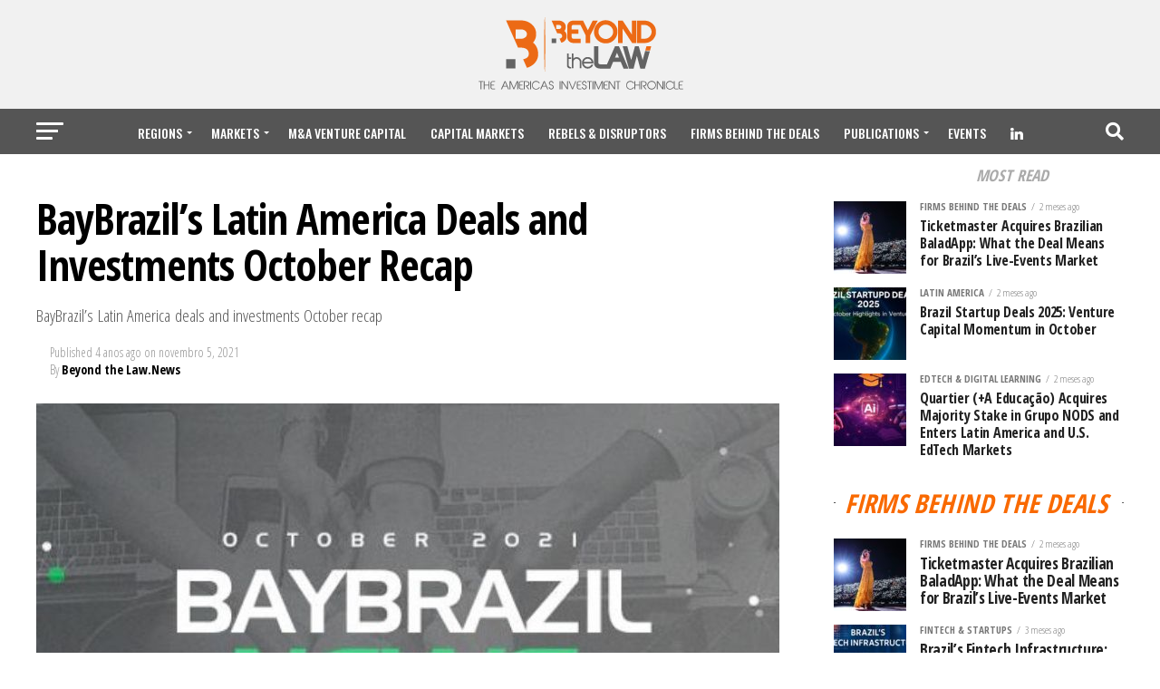

--- FILE ---
content_type: text/html; charset=UTF-8
request_url: https://www.beyondthelaw.news/baybrazils-latin-america-deals-and-investments-october-recap/
body_size: 22743
content:
<!DOCTYPE html>
<html lang="pt-BR">
<head>
<meta charset="UTF-8" >
<meta name="viewport" id="viewport" content="width=device-width, initial-scale=1.0, maximum-scale=1.0, minimum-scale=1.0, user-scalable=no" />
<link rel="pingback" href="https://www.beyondthelaw.news/xmlrpc.php" />
<meta property="og:type" content="article" />
					<meta property="og:image" content="https://www.beyondthelaw.news/wp-content/uploads/2021/11/Untitled-design-13.jpg" />
		<meta name="twitter:image" content="https://www.beyondthelaw.news/wp-content/uploads/2021/11/Untitled-design-13.jpg" />
	<meta property="og:url" content="https://www.beyondthelaw.news/baybrazils-latin-america-deals-and-investments-october-recap/" />
<meta property="og:title" content="BayBrazil’s Latin America Deals and Investments October Recap" />
<meta property="og:description" content="BayBrazil’s Latin America deals and investments October recap" />
<meta name="twitter:card" content="summary_large_image">
<meta name="twitter:url" content="https://www.beyondthelaw.news/baybrazils-latin-america-deals-and-investments-october-recap/">
<meta name="twitter:title" content="BayBrazil’s Latin America Deals and Investments October Recap">
<meta name="twitter:description" content="BayBrazil’s Latin America deals and investments October recap">
<meta name='robots' content='index, follow, max-image-preview:large, max-snippet:-1, max-video-preview:-1' />

	<!-- This site is optimized with the Yoast SEO Premium plugin v19.3 (Yoast SEO v19.7.1) - https://yoast.com/wordpress/plugins/seo/ -->
	<title>BayBrazil’s Latin America Deals and Investments October Recap &bull; Beyond the Law Technology</title>
	<meta name="description" content="investments announcements posted on beyondthelaw.news in October, the BayBrazil recap brings a nice summary with links to the main stories" />
	<link rel="canonical" href="https://www.beyondthelaw.news/baybrazils-latin-america-deals-and-investments-october-recap/" />
	<meta name="twitter:label1" content="Escrito por" />
	<meta name="twitter:data1" content="Beyond the Law.News" />
	<meta name="twitter:label2" content="Est. tempo de leitura" />
	<meta name="twitter:data2" content="1 minuto" />
	<script type="application/ld+json" class="yoast-schema-graph">{"@context":"https://schema.org","@graph":[{"@type":"Article","@id":"https://www.beyondthelaw.news/baybrazils-latin-america-deals-and-investments-october-recap/#article","isPartOf":{"@id":"https://www.beyondthelaw.news/baybrazils-latin-america-deals-and-investments-october-recap/"},"author":{"name":"Beyond the Law.News","@id":"https://www.beyondthelaw.news/#/schema/person/9f627c0f43650e28f1493747c5dd1fd0"},"headline":"BayBrazil’s Latin America Deals and Investments October Recap","datePublished":"2021-11-05T21:30:00+00:00","dateModified":"2021-11-17T21:35:20+00:00","mainEntityOfPage":{"@id":"https://www.beyondthelaw.news/baybrazils-latin-america-deals-and-investments-october-recap/"},"wordCount":92,"commentCount":0,"publisher":{"@id":"https://www.beyondthelaw.news/#organization"},"image":{"@id":"https://www.beyondthelaw.news/baybrazils-latin-america-deals-and-investments-october-recap/#primaryimage"},"thumbnailUrl":"https://www.beyondthelaw.news/wp-content/uploads/2021/11/Untitled-design-13.jpg","keywords":["Latin America","M&amp;A Venture Capital","Technology","Venture Capital"],"articleSection":["#Latinamerica","Events","Investments","M&amp;A Venture Capital","Rebels &amp; Disruptors","Technology"],"inLanguage":"pt-BR","potentialAction":[{"@type":"CommentAction","name":"Comment","target":["https://www.beyondthelaw.news/baybrazils-latin-america-deals-and-investments-october-recap/#respond"]}]},{"@type":"WebPage","@id":"https://www.beyondthelaw.news/baybrazils-latin-america-deals-and-investments-october-recap/","url":"https://www.beyondthelaw.news/baybrazils-latin-america-deals-and-investments-october-recap/","name":"BayBrazil’s Latin America Deals and Investments October Recap &bull; Beyond the Law Technology","isPartOf":{"@id":"https://www.beyondthelaw.news/#website"},"primaryImageOfPage":{"@id":"https://www.beyondthelaw.news/baybrazils-latin-america-deals-and-investments-october-recap/#primaryimage"},"image":{"@id":"https://www.beyondthelaw.news/baybrazils-latin-america-deals-and-investments-october-recap/#primaryimage"},"thumbnailUrl":"https://www.beyondthelaw.news/wp-content/uploads/2021/11/Untitled-design-13.jpg","datePublished":"2021-11-05T21:30:00+00:00","dateModified":"2021-11-17T21:35:20+00:00","description":"investments announcements posted on beyondthelaw.news in October, the BayBrazil recap brings a nice summary with links to the main stories","breadcrumb":{"@id":"https://www.beyondthelaw.news/baybrazils-latin-america-deals-and-investments-october-recap/#breadcrumb"},"inLanguage":"pt-BR","potentialAction":[{"@type":"ReadAction","target":["https://www.beyondthelaw.news/baybrazils-latin-america-deals-and-investments-october-recap/"]}]},{"@type":"ImageObject","inLanguage":"pt-BR","@id":"https://www.beyondthelaw.news/baybrazils-latin-america-deals-and-investments-october-recap/#primaryimage","url":"https://www.beyondthelaw.news/wp-content/uploads/2021/11/Untitled-design-13.jpg","contentUrl":"https://www.beyondthelaw.news/wp-content/uploads/2021/11/Untitled-design-13.jpg","width":820,"height":460,"caption":"BayBrazil Recap"},{"@type":"BreadcrumbList","@id":"https://www.beyondthelaw.news/baybrazils-latin-america-deals-and-investments-october-recap/#breadcrumb","itemListElement":[{"@type":"ListItem","position":1,"name":"Início","item":"https://www.beyondthelaw.news/"},{"@type":"ListItem","position":2,"name":"BayBrazil’s Latin America Deals and Investments October Recap"}]},{"@type":"WebSite","@id":"https://www.beyondthelaw.news/#website","url":"https://www.beyondthelaw.news/","name":"Beyond the Law","description":"The America Investment Chronicle","publisher":{"@id":"https://www.beyondthelaw.news/#organization"},"potentialAction":[{"@type":"SearchAction","target":{"@type":"EntryPoint","urlTemplate":"https://www.beyondthelaw.news/?s={search_term_string}"},"query-input":"required name=search_term_string"}],"inLanguage":"pt-BR"},{"@type":"Organization","@id":"https://www.beyondthelaw.news/#organization","name":"Beyond The Law","url":"https://www.beyondthelaw.news/","sameAs":["https://www.linkedin.com/company/beyond-the-law"],"logo":{"@type":"ImageObject","inLanguage":"pt-BR","@id":"https://www.beyondthelaw.news/#/schema/logo/image/","url":"https://www.beyondthelaw.news/wp-content/uploads/2021/11/TagLine-02.png","contentUrl":"https://www.beyondthelaw.news/wp-content/uploads/2021/11/TagLine-02.png","width":233,"height":90,"caption":"Beyond The Law"},"image":{"@id":"https://www.beyondthelaw.news/#/schema/logo/image/"}},{"@type":"Person","@id":"https://www.beyondthelaw.news/#/schema/person/9f627c0f43650e28f1493747c5dd1fd0","name":"Beyond the Law.News","sameAs":["https://www.beyondthelaw.news"]}]}</script>
	<!-- / Yoast SEO Premium plugin. -->


<link rel='dns-prefetch' href='//www.googletagmanager.com' />
<link rel='dns-prefetch' href='//ajax.googleapis.com' />
<link rel='dns-prefetch' href='//fonts.googleapis.com' />
<link rel='dns-prefetch' href='//use.fontawesome.com' />
<link rel='dns-prefetch' href='//s.w.org' />
<link rel="alternate" type="application/rss+xml" title="Feed para Beyond the Law &raquo;" href="https://www.beyondthelaw.news/feed/" />
<link rel="alternate" type="application/rss+xml" title="Feed de comentários para Beyond the Law &raquo;" href="https://www.beyondthelaw.news/comments/feed/" />
<link rel="alternate" type="application/rss+xml" title="Feed de comentários para Beyond the Law &raquo; BayBrazil’s Latin America Deals and Investments October Recap" href="https://www.beyondthelaw.news/baybrazils-latin-america-deals-and-investments-october-recap/feed/" />
<script type="text/javascript">
window._wpemojiSettings = {"baseUrl":"https:\/\/s.w.org\/images\/core\/emoji\/14.0.0\/72x72\/","ext":".png","svgUrl":"https:\/\/s.w.org\/images\/core\/emoji\/14.0.0\/svg\/","svgExt":".svg","source":{"concatemoji":"https:\/\/www.beyondthelaw.news\/wp-includes\/js\/wp-emoji-release.min.js?ver=6.0.11"}};
/*! This file is auto-generated */
!function(e,a,t){var n,r,o,i=a.createElement("canvas"),p=i.getContext&&i.getContext("2d");function s(e,t){var a=String.fromCharCode,e=(p.clearRect(0,0,i.width,i.height),p.fillText(a.apply(this,e),0,0),i.toDataURL());return p.clearRect(0,0,i.width,i.height),p.fillText(a.apply(this,t),0,0),e===i.toDataURL()}function c(e){var t=a.createElement("script");t.src=e,t.defer=t.type="text/javascript",a.getElementsByTagName("head")[0].appendChild(t)}for(o=Array("flag","emoji"),t.supports={everything:!0,everythingExceptFlag:!0},r=0;r<o.length;r++)t.supports[o[r]]=function(e){if(!p||!p.fillText)return!1;switch(p.textBaseline="top",p.font="600 32px Arial",e){case"flag":return s([127987,65039,8205,9895,65039],[127987,65039,8203,9895,65039])?!1:!s([55356,56826,55356,56819],[55356,56826,8203,55356,56819])&&!s([55356,57332,56128,56423,56128,56418,56128,56421,56128,56430,56128,56423,56128,56447],[55356,57332,8203,56128,56423,8203,56128,56418,8203,56128,56421,8203,56128,56430,8203,56128,56423,8203,56128,56447]);case"emoji":return!s([129777,127995,8205,129778,127999],[129777,127995,8203,129778,127999])}return!1}(o[r]),t.supports.everything=t.supports.everything&&t.supports[o[r]],"flag"!==o[r]&&(t.supports.everythingExceptFlag=t.supports.everythingExceptFlag&&t.supports[o[r]]);t.supports.everythingExceptFlag=t.supports.everythingExceptFlag&&!t.supports.flag,t.DOMReady=!1,t.readyCallback=function(){t.DOMReady=!0},t.supports.everything||(n=function(){t.readyCallback()},a.addEventListener?(a.addEventListener("DOMContentLoaded",n,!1),e.addEventListener("load",n,!1)):(e.attachEvent("onload",n),a.attachEvent("onreadystatechange",function(){"complete"===a.readyState&&t.readyCallback()})),(e=t.source||{}).concatemoji?c(e.concatemoji):e.wpemoji&&e.twemoji&&(c(e.twemoji),c(e.wpemoji)))}(window,document,window._wpemojiSettings);
</script>
<style type="text/css">
img.wp-smiley,
img.emoji {
	display: inline !important;
	border: none !important;
	box-shadow: none !important;
	height: 1em !important;
	width: 1em !important;
	margin: 0 0.07em !important;
	vertical-align: -0.1em !important;
	background: none !important;
	padding: 0 !important;
}
</style>
	<link rel='stylesheet' id='wp-block-library-css'  href='https://www.beyondthelaw.news/wp-includes/css/dist/block-library/style.min.css?ver=6.0.11' type='text/css' media='all' />
<style id='global-styles-inline-css' type='text/css'>
body{--wp--preset--color--black: #000000;--wp--preset--color--cyan-bluish-gray: #abb8c3;--wp--preset--color--white: #ffffff;--wp--preset--color--pale-pink: #f78da7;--wp--preset--color--vivid-red: #cf2e2e;--wp--preset--color--luminous-vivid-orange: #ff6900;--wp--preset--color--luminous-vivid-amber: #fcb900;--wp--preset--color--light-green-cyan: #7bdcb5;--wp--preset--color--vivid-green-cyan: #00d084;--wp--preset--color--pale-cyan-blue: #8ed1fc;--wp--preset--color--vivid-cyan-blue: #0693e3;--wp--preset--color--vivid-purple: #9b51e0;--wp--preset--color--: #444;--wp--preset--gradient--vivid-cyan-blue-to-vivid-purple: linear-gradient(135deg,rgba(6,147,227,1) 0%,rgb(155,81,224) 100%);--wp--preset--gradient--light-green-cyan-to-vivid-green-cyan: linear-gradient(135deg,rgb(122,220,180) 0%,rgb(0,208,130) 100%);--wp--preset--gradient--luminous-vivid-amber-to-luminous-vivid-orange: linear-gradient(135deg,rgba(252,185,0,1) 0%,rgba(255,105,0,1) 100%);--wp--preset--gradient--luminous-vivid-orange-to-vivid-red: linear-gradient(135deg,rgba(255,105,0,1) 0%,rgb(207,46,46) 100%);--wp--preset--gradient--very-light-gray-to-cyan-bluish-gray: linear-gradient(135deg,rgb(238,238,238) 0%,rgb(169,184,195) 100%);--wp--preset--gradient--cool-to-warm-spectrum: linear-gradient(135deg,rgb(74,234,220) 0%,rgb(151,120,209) 20%,rgb(207,42,186) 40%,rgb(238,44,130) 60%,rgb(251,105,98) 80%,rgb(254,248,76) 100%);--wp--preset--gradient--blush-light-purple: linear-gradient(135deg,rgb(255,206,236) 0%,rgb(152,150,240) 100%);--wp--preset--gradient--blush-bordeaux: linear-gradient(135deg,rgb(254,205,165) 0%,rgb(254,45,45) 50%,rgb(107,0,62) 100%);--wp--preset--gradient--luminous-dusk: linear-gradient(135deg,rgb(255,203,112) 0%,rgb(199,81,192) 50%,rgb(65,88,208) 100%);--wp--preset--gradient--pale-ocean: linear-gradient(135deg,rgb(255,245,203) 0%,rgb(182,227,212) 50%,rgb(51,167,181) 100%);--wp--preset--gradient--electric-grass: linear-gradient(135deg,rgb(202,248,128) 0%,rgb(113,206,126) 100%);--wp--preset--gradient--midnight: linear-gradient(135deg,rgb(2,3,129) 0%,rgb(40,116,252) 100%);--wp--preset--duotone--dark-grayscale: url('#wp-duotone-dark-grayscale');--wp--preset--duotone--grayscale: url('#wp-duotone-grayscale');--wp--preset--duotone--purple-yellow: url('#wp-duotone-purple-yellow');--wp--preset--duotone--blue-red: url('#wp-duotone-blue-red');--wp--preset--duotone--midnight: url('#wp-duotone-midnight');--wp--preset--duotone--magenta-yellow: url('#wp-duotone-magenta-yellow');--wp--preset--duotone--purple-green: url('#wp-duotone-purple-green');--wp--preset--duotone--blue-orange: url('#wp-duotone-blue-orange');--wp--preset--font-size--small: 13px;--wp--preset--font-size--medium: 20px;--wp--preset--font-size--large: 36px;--wp--preset--font-size--x-large: 42px;}.has-black-color{color: var(--wp--preset--color--black) !important;}.has-cyan-bluish-gray-color{color: var(--wp--preset--color--cyan-bluish-gray) !important;}.has-white-color{color: var(--wp--preset--color--white) !important;}.has-pale-pink-color{color: var(--wp--preset--color--pale-pink) !important;}.has-vivid-red-color{color: var(--wp--preset--color--vivid-red) !important;}.has-luminous-vivid-orange-color{color: var(--wp--preset--color--luminous-vivid-orange) !important;}.has-luminous-vivid-amber-color{color: var(--wp--preset--color--luminous-vivid-amber) !important;}.has-light-green-cyan-color{color: var(--wp--preset--color--light-green-cyan) !important;}.has-vivid-green-cyan-color{color: var(--wp--preset--color--vivid-green-cyan) !important;}.has-pale-cyan-blue-color{color: var(--wp--preset--color--pale-cyan-blue) !important;}.has-vivid-cyan-blue-color{color: var(--wp--preset--color--vivid-cyan-blue) !important;}.has-vivid-purple-color{color: var(--wp--preset--color--vivid-purple) !important;}.has-black-background-color{background-color: var(--wp--preset--color--black) !important;}.has-cyan-bluish-gray-background-color{background-color: var(--wp--preset--color--cyan-bluish-gray) !important;}.has-white-background-color{background-color: var(--wp--preset--color--white) !important;}.has-pale-pink-background-color{background-color: var(--wp--preset--color--pale-pink) !important;}.has-vivid-red-background-color{background-color: var(--wp--preset--color--vivid-red) !important;}.has-luminous-vivid-orange-background-color{background-color: var(--wp--preset--color--luminous-vivid-orange) !important;}.has-luminous-vivid-amber-background-color{background-color: var(--wp--preset--color--luminous-vivid-amber) !important;}.has-light-green-cyan-background-color{background-color: var(--wp--preset--color--light-green-cyan) !important;}.has-vivid-green-cyan-background-color{background-color: var(--wp--preset--color--vivid-green-cyan) !important;}.has-pale-cyan-blue-background-color{background-color: var(--wp--preset--color--pale-cyan-blue) !important;}.has-vivid-cyan-blue-background-color{background-color: var(--wp--preset--color--vivid-cyan-blue) !important;}.has-vivid-purple-background-color{background-color: var(--wp--preset--color--vivid-purple) !important;}.has-black-border-color{border-color: var(--wp--preset--color--black) !important;}.has-cyan-bluish-gray-border-color{border-color: var(--wp--preset--color--cyan-bluish-gray) !important;}.has-white-border-color{border-color: var(--wp--preset--color--white) !important;}.has-pale-pink-border-color{border-color: var(--wp--preset--color--pale-pink) !important;}.has-vivid-red-border-color{border-color: var(--wp--preset--color--vivid-red) !important;}.has-luminous-vivid-orange-border-color{border-color: var(--wp--preset--color--luminous-vivid-orange) !important;}.has-luminous-vivid-amber-border-color{border-color: var(--wp--preset--color--luminous-vivid-amber) !important;}.has-light-green-cyan-border-color{border-color: var(--wp--preset--color--light-green-cyan) !important;}.has-vivid-green-cyan-border-color{border-color: var(--wp--preset--color--vivid-green-cyan) !important;}.has-pale-cyan-blue-border-color{border-color: var(--wp--preset--color--pale-cyan-blue) !important;}.has-vivid-cyan-blue-border-color{border-color: var(--wp--preset--color--vivid-cyan-blue) !important;}.has-vivid-purple-border-color{border-color: var(--wp--preset--color--vivid-purple) !important;}.has-vivid-cyan-blue-to-vivid-purple-gradient-background{background: var(--wp--preset--gradient--vivid-cyan-blue-to-vivid-purple) !important;}.has-light-green-cyan-to-vivid-green-cyan-gradient-background{background: var(--wp--preset--gradient--light-green-cyan-to-vivid-green-cyan) !important;}.has-luminous-vivid-amber-to-luminous-vivid-orange-gradient-background{background: var(--wp--preset--gradient--luminous-vivid-amber-to-luminous-vivid-orange) !important;}.has-luminous-vivid-orange-to-vivid-red-gradient-background{background: var(--wp--preset--gradient--luminous-vivid-orange-to-vivid-red) !important;}.has-very-light-gray-to-cyan-bluish-gray-gradient-background{background: var(--wp--preset--gradient--very-light-gray-to-cyan-bluish-gray) !important;}.has-cool-to-warm-spectrum-gradient-background{background: var(--wp--preset--gradient--cool-to-warm-spectrum) !important;}.has-blush-light-purple-gradient-background{background: var(--wp--preset--gradient--blush-light-purple) !important;}.has-blush-bordeaux-gradient-background{background: var(--wp--preset--gradient--blush-bordeaux) !important;}.has-luminous-dusk-gradient-background{background: var(--wp--preset--gradient--luminous-dusk) !important;}.has-pale-ocean-gradient-background{background: var(--wp--preset--gradient--pale-ocean) !important;}.has-electric-grass-gradient-background{background: var(--wp--preset--gradient--electric-grass) !important;}.has-midnight-gradient-background{background: var(--wp--preset--gradient--midnight) !important;}.has-small-font-size{font-size: var(--wp--preset--font-size--small) !important;}.has-medium-font-size{font-size: var(--wp--preset--font-size--medium) !important;}.has-large-font-size{font-size: var(--wp--preset--font-size--large) !important;}.has-x-large-font-size{font-size: var(--wp--preset--font-size--x-large) !important;}
</style>
<link rel='stylesheet' id='menu-image-css'  href='https://www.beyondthelaw.news/wp-content/plugins/menu-image/includes/css/menu-image.css?ver=3.0.8' type='text/css' media='all' />
<link rel='stylesheet' id='dashicons-css'  href='https://www.beyondthelaw.news/wp-includes/css/dashicons.min.css?ver=6.0.11' type='text/css' media='all' />
<link rel='stylesheet' id='ssb-front-css-css'  href='https://www.beyondthelaw.news/wp-content/plugins/simple-social-buttons/assets/css/front.css?ver=4.1.1' type='text/css' media='all' />
<link rel='stylesheet' id='ql-jquery-ui-css'  href='//ajax.googleapis.com/ajax/libs/jqueryui/1.12.1/themes/smoothness/jquery-ui.css?ver=6.0.11' type='text/css' media='all' />
<link rel='stylesheet' id='mvp-custom-style-css'  href='https://www.beyondthelaw.news/wp-content/themes/zox-news/style.css?ver=6.0.11' type='text/css' media='all' />
<style id='mvp-custom-style-inline-css' type='text/css'>


#mvp-wallpaper {
	background: url() no-repeat 50% 0;
	}

#mvp-foot-copy a {
	color: #f96900;
	}

#mvp-content-main p a,
#mvp-content-main ul a,
#mvp-content-main ol a,
.mvp-post-add-main p a,
.mvp-post-add-main ul a,
.mvp-post-add-main ol a {
	box-shadow: inset 0 -4px 0 #f96900;
	}

#mvp-content-main p a:hover,
#mvp-content-main ul a:hover,
#mvp-content-main ol a:hover,
.mvp-post-add-main p a:hover,
.mvp-post-add-main ul a:hover,
.mvp-post-add-main ol a:hover {
	background: #f96900;
	}

a,
a:visited,
.post-info-name a,
.woocommerce .woocommerce-breadcrumb a {
	color: #f96900;
	}

#mvp-side-wrap a:hover {
	color: #f96900;
	}

.mvp-fly-top:hover,
.mvp-vid-box-wrap,
ul.mvp-soc-mob-list li.mvp-soc-mob-com {
	background: #f96900;
	}

nav.mvp-fly-nav-menu ul li.menu-item-has-children:after,
.mvp-feat1-left-wrap span.mvp-cd-cat,
.mvp-widget-feat1-top-story span.mvp-cd-cat,
.mvp-widget-feat2-left-cont span.mvp-cd-cat,
.mvp-widget-dark-feat span.mvp-cd-cat,
.mvp-widget-dark-sub span.mvp-cd-cat,
.mvp-vid-wide-text span.mvp-cd-cat,
.mvp-feat2-top-text span.mvp-cd-cat,
.mvp-feat3-main-story span.mvp-cd-cat,
.mvp-feat3-sub-text span.mvp-cd-cat,
.mvp-feat4-main-text span.mvp-cd-cat,
.woocommerce-message:before,
.woocommerce-info:before,
.woocommerce-message:before {
	color: #f96900;
	}

#searchform input,
.mvp-authors-name {
	border-bottom: 1px solid #f96900;
	}

.mvp-fly-top:hover {
	border-top: 1px solid #f96900;
	border-left: 1px solid #f96900;
	border-bottom: 1px solid #f96900;
	}

.woocommerce .widget_price_filter .ui-slider .ui-slider-handle,
.woocommerce #respond input#submit.alt,
.woocommerce a.button.alt,
.woocommerce button.button.alt,
.woocommerce input.button.alt,
.woocommerce #respond input#submit.alt:hover,
.woocommerce a.button.alt:hover,
.woocommerce button.button.alt:hover,
.woocommerce input.button.alt:hover {
	background-color: #f96900;
	}

.woocommerce-error,
.woocommerce-info,
.woocommerce-message {
	border-top-color: #f96900;
	}

ul.mvp-feat1-list-buts li.active span.mvp-feat1-list-but,
span.mvp-widget-home-title,
span.mvp-post-cat,
span.mvp-feat1-pop-head {
	background: #f96900;
	}

.woocommerce span.onsale {
	background-color: #f96900;
	}

.mvp-widget-feat2-side-more-but,
.woocommerce .star-rating span:before,
span.mvp-prev-next-label,
.mvp-cat-date-wrap .sticky {
	color: #f96900 !important;
	}

#mvp-main-nav-top,
#mvp-fly-wrap,
.mvp-soc-mob-right,
#mvp-main-nav-small-cont {
	background: #f1f1f1;
	}

#mvp-main-nav-small .mvp-fly-but-wrap span,
#mvp-main-nav-small .mvp-search-but-wrap span,
.mvp-nav-top-left .mvp-fly-but-wrap span,
#mvp-fly-wrap .mvp-fly-but-wrap span {
	background: #f96900;
	}

.mvp-nav-top-right .mvp-nav-search-but,
span.mvp-fly-soc-head,
.mvp-soc-mob-right i,
#mvp-main-nav-small span.mvp-nav-search-but,
#mvp-main-nav-small .mvp-nav-menu ul li a  {
	color: #f96900;
	}

#mvp-main-nav-small .mvp-nav-menu ul li.menu-item-has-children a:after {
	border-color: #f96900 transparent transparent transparent;
	}

#mvp-nav-top-wrap span.mvp-nav-search-but:hover,
#mvp-main-nav-small span.mvp-nav-search-but:hover {
	color: #f96900;
	}

#mvp-nav-top-wrap .mvp-fly-but-wrap:hover span,
#mvp-main-nav-small .mvp-fly-but-wrap:hover span,
span.mvp-woo-cart-num:hover {
	background: #f96900;
	}

#mvp-main-nav-bot-cont {
	background: #555555;
	}

#mvp-nav-bot-wrap .mvp-fly-but-wrap span,
#mvp-nav-bot-wrap .mvp-search-but-wrap span {
	background: #ffffff;
	}

#mvp-nav-bot-wrap span.mvp-nav-search-but,
#mvp-nav-bot-wrap .mvp-nav-menu ul li a {
	color: #ffffff;
	}

#mvp-nav-bot-wrap .mvp-nav-menu ul li.menu-item-has-children a:after {
	border-color: #ffffff transparent transparent transparent;
	}

.mvp-nav-menu ul li:hover a {
	border-bottom: 5px solid #f96900;
	}

#mvp-nav-bot-wrap .mvp-fly-but-wrap:hover span {
	background: #f96900;
	}

#mvp-nav-bot-wrap span.mvp-nav-search-but:hover {
	color: #f96900;
	}

body,
.mvp-feat1-feat-text p,
.mvp-feat2-top-text p,
.mvp-feat3-main-text p,
.mvp-feat3-sub-text p,
#searchform input,
.mvp-author-info-text,
span.mvp-post-excerpt,
.mvp-nav-menu ul li ul.sub-menu li a,
nav.mvp-fly-nav-menu ul li a,
.mvp-ad-label,
span.mvp-feat-caption,
.mvp-post-tags a,
.mvp-post-tags a:visited,
span.mvp-author-box-name a,
#mvp-author-box-text p,
.mvp-post-gallery-text p,
ul.mvp-soc-mob-list li span,
#comments,
h3#reply-title,
h2.comments,
#mvp-foot-copy p,
span.mvp-fly-soc-head,
.mvp-post-tags-header,
span.mvp-prev-next-label,
span.mvp-post-add-link-but,
#mvp-comments-button a,
#mvp-comments-button span.mvp-comment-but-text,
.woocommerce ul.product_list_widget span.product-title,
.woocommerce ul.product_list_widget li a,
.woocommerce #reviews #comments ol.commentlist li .comment-text p.meta,
.woocommerce div.product p.price,
.woocommerce div.product p.price ins,
.woocommerce div.product p.price del,
.woocommerce ul.products li.product .price del,
.woocommerce ul.products li.product .price ins,
.woocommerce ul.products li.product .price,
.woocommerce #respond input#submit,
.woocommerce a.button,
.woocommerce button.button,
.woocommerce input.button,
.woocommerce .widget_price_filter .price_slider_amount .button,
.woocommerce span.onsale,
.woocommerce-review-link,
#woo-content p.woocommerce-result-count,
.woocommerce div.product .woocommerce-tabs ul.tabs li a,
a.mvp-inf-more-but,
span.mvp-cont-read-but,
span.mvp-cd-cat,
span.mvp-cd-date,
.mvp-feat4-main-text p,
span.mvp-woo-cart-num,
span.mvp-widget-home-title2,
.wp-caption,
#mvp-content-main p.wp-caption-text,
.gallery-caption,
.mvp-post-add-main p.wp-caption-text,
#bbpress-forums,
#bbpress-forums p,
.protected-post-form input,
#mvp-feat6-text p {
	font-family: 'Open Sans Condensed', sans-serif;
	}

.mvp-blog-story-text p,
span.mvp-author-page-desc,
#mvp-404 p,
.mvp-widget-feat1-bot-text p,
.mvp-widget-feat2-left-text p,
.mvp-flex-story-text p,
.mvp-search-text p,
#mvp-content-main p,
.mvp-post-add-main p,
#mvp-content-main ul li,
#mvp-content-main ol li,
.rwp-summary,
.rwp-u-review__comment,
.mvp-feat5-mid-main-text p,
.mvp-feat5-small-main-text p,
#mvp-content-main .wp-block-button__link,
.wp-block-audio figcaption,
.wp-block-video figcaption,
.wp-block-embed figcaption,
.wp-block-verse pre,
pre.wp-block-verse {
	font-family: 'PT Serif', sans-serif;
	}

.mvp-nav-menu ul li a,
#mvp-foot-menu ul li a {
	font-family: 'Oswald', sans-serif;
	}


.mvp-feat1-sub-text h2,
.mvp-feat1-pop-text h2,
.mvp-feat1-list-text h2,
.mvp-widget-feat1-top-text h2,
.mvp-widget-feat1-bot-text h2,
.mvp-widget-dark-feat-text h2,
.mvp-widget-dark-sub-text h2,
.mvp-widget-feat2-left-text h2,
.mvp-widget-feat2-right-text h2,
.mvp-blog-story-text h2,
.mvp-flex-story-text h2,
.mvp-vid-wide-more-text p,
.mvp-prev-next-text p,
.mvp-related-text,
.mvp-post-more-text p,
h2.mvp-authors-latest a,
.mvp-feat2-bot-text h2,
.mvp-feat3-sub-text h2,
.mvp-feat3-main-text h2,
.mvp-feat4-main-text h2,
.mvp-feat5-text h2,
.mvp-feat5-mid-main-text h2,
.mvp-feat5-small-main-text h2,
.mvp-feat5-mid-sub-text h2,
#mvp-feat6-text h2,
.alp-related-posts-wrapper .alp-related-post .post-title {
	font-family: 'Open Sans Condensed', sans-serif;
	}

.mvp-feat2-top-text h2,
.mvp-feat1-feat-text h2,
h1.mvp-post-title,
h1.mvp-post-title-wide,
.mvp-drop-nav-title h4,
#mvp-content-main blockquote p,
.mvp-post-add-main blockquote p,
#mvp-content-main p.has-large-font-size,
#mvp-404 h1,
#woo-content h1.page-title,
.woocommerce div.product .product_title,
.woocommerce ul.products li.product h3,
.alp-related-posts .current .post-title {
	font-family: 'Open Sans Condensed', sans-serif;
	}

span.mvp-feat1-pop-head,
.mvp-feat1-pop-text:before,
span.mvp-feat1-list-but,
span.mvp-widget-home-title,
.mvp-widget-feat2-side-more,
span.mvp-post-cat,
span.mvp-page-head,
h1.mvp-author-top-head,
.mvp-authors-name,
#mvp-content-main h1,
#mvp-content-main h2,
#mvp-content-main h3,
#mvp-content-main h4,
#mvp-content-main h5,
#mvp-content-main h6,
.woocommerce .related h2,
.woocommerce div.product .woocommerce-tabs .panel h2,
.woocommerce div.product .product_title,
.mvp-feat5-side-list .mvp-feat1-list-img:after {
	font-family: 'Open Sans Condensed', sans-serif;
	}

	

	span.mvp-nav-soc-but,
	ul.mvp-fly-soc-list li a,
	span.mvp-woo-cart-num {
		background: rgba(0,0,0,.8);
		}
	span.mvp-woo-cart-icon {
		color: rgba(0,0,0,.8);
		}
	nav.mvp-fly-nav-menu ul li,
	nav.mvp-fly-nav-menu ul li ul.sub-menu {
		border-top: 1px solid rgba(0,0,0,.1);
		}
	nav.mvp-fly-nav-menu ul li a {
		color: #000;
		}
	.mvp-drop-nav-title h4 {
		color: #000;
		}
		

	#mvp-leader-wrap {
		position: relative;
		}
	#mvp-site-main {
		margin-top: 0;
		}
	#mvp-leader-wrap {
		top: 0 !important;
		}
		

	.mvp-nav-links {
		display: none;
		}
		

	@media screen and (max-width: 479px) {
		.single #mvp-content-body-top {
			max-height: 400px;
			}
		.single .mvp-cont-read-but-wrap {
			display: inline;
			}
		}
		

	.alp-advert {
		display: none;
	}
	.alp-related-posts-wrapper .alp-related-posts .current {
		margin: 0 0 10px;
	}
		

 	/* fundo dark #444 */
.mvp-widget-dark-wrap {
    background: #444;
    padding: 40px 0 60px;
    width: 100%;
}
/* esconder camera na foto */
.mvp-vid-box-wrap {
    display: none;
}
nav.mvp-fly-nav-menu ul li a {
    color: #555;
    display: inline-block;
    float: left;
    font-size: 14px;
    font-weight: 500;
    line-height: 1;
    padding: 14
px
 0;
    text-transform: uppercase;
}
.mvp-drop-nav-title h4 {
    color: #555;
    float: left;
    font-size: 23px;
    font-weight: 700;
    letter-spacing: -.02em;
    line-height: 30px;
    padding: 0;
    width: 200%;
}
/* esconder share */
ul.mvp-post-soc-list {
    width: 100%;
    display: none;
}
/* cor título */
span.mvp-widget-home-title {
    color: #fff;
    display: inline-block;
    font-size: 1.1rem;
    font-weight: 700;
    line-height: 1;
    padding: 5
px
 13
px
;
    position: relative;
    text-transform: uppercase;
    transform: skewX(
-15deg);
    z-index: 1;
}
/* cor background do título */
ul.mvp-feat1-list-buts li.active span.mvp-feat1-list-but, span.mvp-widget-home-title, span.mvp-post-cat, span.mvp-feat1-pop-head {
    background: #fff;
}
/* sublinhado links */
#mvp-content-main p a, #mvp-content-main ul a, #mvp-content-main ol a, .mvp-post-add-main p a, .mvp-post-add-main ul a, .mvp-post-add-main ol a {
    box-shadow: inset 0 -1px 0 #0074cc;
}
/* background links */
#mvp-content-main p a:hover, #mvp-content-main ul a:hover, #mvp-content-main ol a:hover, .mvp-post-add-main p a:hover, .mvp-post-add-main ul a:hover, .mvp-post-add-main ol a:hover {
    background: #fff;
}
/* cor texto links */
#mvp-content-main p a, .mvp-post-add-main p a {
    color: #0074cc;
}
/* tamanho título */
span.mvp-widget-home-title {
    color: #f96900;
    display: inline-block;
    font-size: 1.8rem;
    font-weight: 700;
    line-height: 1;
    padding: 5 px 13 px;
    position: relative;
    text-transform: uppercase;
    transform: skewX( 
-15deg);
    z-index: 1;
}
span.mvp-feat1-pop-head {
    color: #555;
    display: inline-block;
    font-size: 1.1rem;
    font-weight: 700;
    line-height: 1;
    padding: 5
px
 13
px
;
    position: relative;
    text-transform: uppercase;
    -webkit-transform: skewX(
-15deg);
    -moz-transform: skewX(-15deg);
    -ms-transform: skewX(-15deg);
    -o-transform: skewX(-15deg);
    transform: skewX(
-15deg);
    z-index: 1;
}
		
</style>
<link rel='stylesheet' id='mvp-reset-css'  href='https://www.beyondthelaw.news/wp-content/themes/zox-news/css/reset.css?ver=6.0.11' type='text/css' media='all' />
<link rel='stylesheet' id='fontawesome-css'  href='https://www.beyondthelaw.news/wp-content/themes/zox-news/font-awesome/css/font-awesome.css?ver=6.0.11' type='text/css' media='all' />
<link rel='stylesheet' id='mvp-fonts-css'  href='//fonts.googleapis.com/css?family=Roboto%3A300%2C400%2C700%2C900%7COswald%3A400%2C700%7CAdvent+Pro%3A700%7COpen+Sans%3A700%7CAnton%3A400Open+Sans+Condensed%3A100%2C200%2C300%2C400%2C500%2C600%2C700%2C800%2C900%7COpen+Sans+Condensed%3A100%2C200%2C300%2C400%2C500%2C600%2C700%2C800%2C900%7COpen+Sans+Condensed%3A100%2C200%2C300%2C400%2C500%2C600%2C700%2C800%2C900%7COpen+Sans+Condensed%3A100%2C200%2C300%2C400%2C500%2C600%2C700%2C800%2C900%7CPT+Serif%3A100%2C200%2C300%2C400%2C500%2C600%2C700%2C800%2C900%7COswald%3A100%2C200%2C300%2C400%2C500%2C600%2C700%2C800%2C900%26subset%3Dlatin%2Clatin-ext%2Ccyrillic%2Ccyrillic-ext%2Cgreek-ext%2Cgreek%2Cvietnamese' type='text/css' media='all' />
<link rel='stylesheet' id='mvp-media-queries-css'  href='https://www.beyondthelaw.news/wp-content/themes/zox-news/css/media-queries.css?ver=6.0.11' type='text/css' media='all' />
<link rel='stylesheet' id='font-awesome-official-css'  href='https://use.fontawesome.com/releases/v5.15.4/css/all.css' type='text/css' media='all' integrity="sha384-DyZ88mC6Up2uqS4h/KRgHuoeGwBcD4Ng9SiP4dIRy0EXTlnuz47vAwmeGwVChigm" crossorigin="anonymous" />
<link rel='stylesheet' id='font-awesome-official-v4shim-css'  href='https://use.fontawesome.com/releases/v5.15.4/css/v4-shims.css' type='text/css' media='all' integrity="sha384-Vq76wejb3QJM4nDatBa5rUOve+9gkegsjCebvV/9fvXlGWo4HCMR4cJZjjcF6Viv" crossorigin="anonymous" />
<style id='font-awesome-official-v4shim-inline-css' type='text/css'>
@font-face {
font-family: "FontAwesome";
font-display: block;
src: url("https://use.fontawesome.com/releases/v5.15.4/webfonts/fa-brands-400.eot"),
		url("https://use.fontawesome.com/releases/v5.15.4/webfonts/fa-brands-400.eot?#iefix") format("embedded-opentype"),
		url("https://use.fontawesome.com/releases/v5.15.4/webfonts/fa-brands-400.woff2") format("woff2"),
		url("https://use.fontawesome.com/releases/v5.15.4/webfonts/fa-brands-400.woff") format("woff"),
		url("https://use.fontawesome.com/releases/v5.15.4/webfonts/fa-brands-400.ttf") format("truetype"),
		url("https://use.fontawesome.com/releases/v5.15.4/webfonts/fa-brands-400.svg#fontawesome") format("svg");
}

@font-face {
font-family: "FontAwesome";
font-display: block;
src: url("https://use.fontawesome.com/releases/v5.15.4/webfonts/fa-solid-900.eot"),
		url("https://use.fontawesome.com/releases/v5.15.4/webfonts/fa-solid-900.eot?#iefix") format("embedded-opentype"),
		url("https://use.fontawesome.com/releases/v5.15.4/webfonts/fa-solid-900.woff2") format("woff2"),
		url("https://use.fontawesome.com/releases/v5.15.4/webfonts/fa-solid-900.woff") format("woff"),
		url("https://use.fontawesome.com/releases/v5.15.4/webfonts/fa-solid-900.ttf") format("truetype"),
		url("https://use.fontawesome.com/releases/v5.15.4/webfonts/fa-solid-900.svg#fontawesome") format("svg");
}

@font-face {
font-family: "FontAwesome";
font-display: block;
src: url("https://use.fontawesome.com/releases/v5.15.4/webfonts/fa-regular-400.eot"),
		url("https://use.fontawesome.com/releases/v5.15.4/webfonts/fa-regular-400.eot?#iefix") format("embedded-opentype"),
		url("https://use.fontawesome.com/releases/v5.15.4/webfonts/fa-regular-400.woff2") format("woff2"),
		url("https://use.fontawesome.com/releases/v5.15.4/webfonts/fa-regular-400.woff") format("woff"),
		url("https://use.fontawesome.com/releases/v5.15.4/webfonts/fa-regular-400.ttf") format("truetype"),
		url("https://use.fontawesome.com/releases/v5.15.4/webfonts/fa-regular-400.svg#fontawesome") format("svg");
unicode-range: U+F004-F005,U+F007,U+F017,U+F022,U+F024,U+F02E,U+F03E,U+F044,U+F057-F059,U+F06E,U+F070,U+F075,U+F07B-F07C,U+F080,U+F086,U+F089,U+F094,U+F09D,U+F0A0,U+F0A4-F0A7,U+F0C5,U+F0C7-F0C8,U+F0E0,U+F0EB,U+F0F3,U+F0F8,U+F0FE,U+F111,U+F118-F11A,U+F11C,U+F133,U+F144,U+F146,U+F14A,U+F14D-F14E,U+F150-F152,U+F15B-F15C,U+F164-F165,U+F185-F186,U+F191-F192,U+F1AD,U+F1C1-F1C9,U+F1CD,U+F1D8,U+F1E3,U+F1EA,U+F1F6,U+F1F9,U+F20A,U+F247-F249,U+F24D,U+F254-F25B,U+F25D,U+F267,U+F271-F274,U+F279,U+F28B,U+F28D,U+F2B5-F2B6,U+F2B9,U+F2BB,U+F2BD,U+F2C1-F2C2,U+F2D0,U+F2D2,U+F2DC,U+F2ED,U+F328,U+F358-F35B,U+F3A5,U+F3D1,U+F410,U+F4AD;
}
</style>
<script type='text/javascript' src='https://www.beyondthelaw.news/wp-content/plugins/simple-social-buttons/assets/js/frontend-blocks.js?ver=4.1.1' id='ssb-blocks-front-js-js'></script>
<script type='text/javascript' src='https://www.beyondthelaw.news/wp-includes/js/jquery/jquery.min.js?ver=3.6.0' id='jquery-core-js'></script>
<script type='text/javascript' src='https://www.beyondthelaw.news/wp-includes/js/jquery/jquery-migrate.min.js?ver=3.3.2' id='jquery-migrate-js'></script>
<script type='text/javascript' id='ssb-front-js-js-extra'>
/* <![CDATA[ */
var SSB = {"ajax_url":"https:\/\/www.beyondthelaw.news\/wp-admin\/admin-ajax.php","fb_share_nonce":"9c9dcbc84a"};
/* ]]> */
</script>
<script type='text/javascript' src='https://www.beyondthelaw.news/wp-content/plugins/simple-social-buttons/assets/js/front.js?ver=4.1.1' id='ssb-front-js-js'></script>

<!-- Snippet do Google Analytics adicionado pelo Site Kit -->
<script type='text/javascript' src='https://www.googletagmanager.com/gtag/js?id=UA-214598513-1' id='google_gtagjs-js' async></script>
<script type='text/javascript' id='google_gtagjs-js-after'>
window.dataLayer = window.dataLayer || [];function gtag(){dataLayer.push(arguments);}
gtag('set', 'linker', {"domains":["www.beyondthelaw.news"]} );
gtag("js", new Date());
gtag("set", "developer_id.dZTNiMT", true);
gtag("config", "UA-214598513-1", {"anonymize_ip":true});
gtag("config", "G-61LK3SKQX6");
</script>

<!-- Finalizar o snippet do Google Analytics adicionado pelo Site Kit -->
<link rel="https://api.w.org/" href="https://www.beyondthelaw.news/wp-json/" /><link rel="alternate" type="application/json" href="https://www.beyondthelaw.news/wp-json/wp/v2/posts/803" /><link rel="EditURI" type="application/rsd+xml" title="RSD" href="https://www.beyondthelaw.news/xmlrpc.php?rsd" />
<link rel="wlwmanifest" type="application/wlwmanifest+xml" href="https://www.beyondthelaw.news/wp-includes/wlwmanifest.xml" /> 
<meta name="generator" content="WordPress 6.0.11" />
<link rel='shortlink' href='https://www.beyondthelaw.news/?p=803' />
<link rel="alternate" type="application/json+oembed" href="https://www.beyondthelaw.news/wp-json/oembed/1.0/embed?url=https%3A%2F%2Fwww.beyondthelaw.news%2Fbaybrazils-latin-america-deals-and-investments-october-recap%2F" />
<link rel="alternate" type="text/xml+oembed" href="https://www.beyondthelaw.news/wp-json/oembed/1.0/embed?url=https%3A%2F%2Fwww.beyondthelaw.news%2Fbaybrazils-latin-america-deals-and-investments-october-recap%2F&#038;format=xml" />
<meta name="generator" content="Site Kit by Google 1.102.0" /> <style media="screen">

		.simplesocialbuttons.simplesocialbuttons_inline .ssb-fb-like {
	  margin: ;
	}
		 /*inline margin*/
	
	
	
	
	
		.simplesocialbuttons.simplesocialbuttons_inline.simplesocial-round-icon button{
	  margin: ;
	}

	
			 /*margin-digbar*/

	
	
	
	
	
	
	
</style>

<!-- Open Graph Meta Tags generated by Simple Social Buttons 4.1.1 -->
<meta property="og:title" content="BayBrazil’s Latin America Deals and Investments October Recap - Beyond the Law" />
<meta property="og:description" content="BayBrazil’s Latin America deals and investments October recap" />
<meta property="og:url" content="https://www.beyondthelaw.news/baybrazils-latin-america-deals-and-investments-october-recap/" />
<meta property="og:site_name" content="Beyond the Law" />
<meta property="og:image" content="https://www.beyondthelaw.news/wp-content/uploads/2021/11/Untitled-design-13.jpg" />
<meta name="twitter:card" content="summary_large_image" />
<meta name="twitter:description" content="BayBrazil’s Latin America deals and investments October recap" />
<meta name="twitter:title" content="BayBrazil’s Latin America Deals and Investments October Recap - Beyond the Law" />
<meta property="twitter:image" content="https://www.beyondthelaw.news/wp-content/uploads/2021/11/Untitled-design-13.jpg" />
<link rel="icon" href="https://www.beyondthelaw.news/wp-content/uploads/2021/10/cropped-BeyondTheLaw_logo_favicon2-32x32.png" sizes="32x32" />
<link rel="icon" href="https://www.beyondthelaw.news/wp-content/uploads/2021/10/cropped-BeyondTheLaw_logo_favicon2-192x192.png" sizes="192x192" />
<link rel="apple-touch-icon" href="https://www.beyondthelaw.news/wp-content/uploads/2021/10/cropped-BeyondTheLaw_logo_favicon2-180x180.png" />
<meta name="msapplication-TileImage" content="https://www.beyondthelaw.news/wp-content/uploads/2021/10/cropped-BeyondTheLaw_logo_favicon2-270x270.png" />
</head>
<body class="post-template-default single single-post postid-803 single-format-standard wp-embed-responsive">
	<div id="mvp-fly-wrap">
	<div id="mvp-fly-menu-top" class="left relative">
		<div class="mvp-fly-top-out left relative">
			<div class="mvp-fly-top-in">
				<div id="mvp-fly-logo" class="left relative">
											<a href="https://www.beyondthelaw.news/"><img src="https://www.beyondthelaw.news/wp-content/uploads/2021/10/BeyondTheLaw_logo_01.png" alt="Beyond the Law" data-rjs="2" /></a>
									</div><!--mvp-fly-logo-->
			</div><!--mvp-fly-top-in-->
			<div class="mvp-fly-but-wrap mvp-fly-but-menu mvp-fly-but-click">
				<span></span>
				<span></span>
				<span></span>
				<span></span>
			</div><!--mvp-fly-but-wrap-->
		</div><!--mvp-fly-top-out-->
	</div><!--mvp-fly-menu-top-->
	<div id="mvp-fly-menu-wrap">
		<nav class="mvp-fly-nav-menu left relative">
			<div class="menu-fly-out-menu-container"><ul id="menu-fly-out-menu" class="menu"><li id="menu-item-1649" class="menu-item menu-item-type-post_type menu-item-object-page menu-item-home menu-item-1649"><a href="https://www.beyondthelaw.news/">Home</a></li>
<li id="menu-item-1421" class="menu-item menu-item-type-post_type menu-item-object-page menu-item-1421"><a href="https://www.beyondthelaw.news/about-us/">About Us</a></li>
<li id="menu-item-1422" class="menu-item menu-item-type-taxonomy menu-item-object-category menu-item-1422"><a href="https://www.beyondthelaw.news/business/">Business</a></li>
<li id="menu-item-1650" class="menu-item menu-item-type-taxonomy menu-item-object-category menu-item-1650"><a href="https://www.beyondthelaw.news/deals/">Deals</a></li>
<li id="menu-item-1423" class="menu-item menu-item-type-taxonomy menu-item-object-category menu-item-1423"><a href="https://www.beyondthelaw.news/economy/">Economy</a></li>
<li id="menu-item-1651" class="menu-item menu-item-type-taxonomy menu-item-object-category menu-item-1651"><a href="https://www.beyondthelaw.news/firms-behind-the-deals/">Firms Behind the Deals</a></li>
<li id="menu-item-1424" class="menu-item menu-item-type-taxonomy menu-item-object-category menu-item-has-children menu-item-1424"><a href="https://www.beyondthelaw.news/markets/">Markets</a>
<ul class="sub-menu">
	<li id="menu-item-1425" class="menu-item menu-item-type-taxonomy menu-item-object-category menu-item-1425"><a href="https://www.beyondthelaw.news/markets/financial-markets/">Financial Markets</a></li>
	<li id="menu-item-1426" class="menu-item menu-item-type-taxonomy menu-item-object-category menu-item-1426"><a href="https://www.beyondthelaw.news/legal-markets/">Legal Markets</a></li>
</ul>
</li>
<li id="menu-item-1427" class="menu-item menu-item-type-taxonomy menu-item-object-category current-post-ancestor current-menu-parent current-post-parent menu-item-1427"><a href="https://www.beyondthelaw.news/ma-venture-capital/">M&amp;A Venture Capital</a></li>
<li id="menu-item-1428" class="menu-item menu-item-type-taxonomy menu-item-object-category menu-item-1428"><a href="https://www.beyondthelaw.news/capital-markets/">Capital Markets</a></li>
<li id="menu-item-1429" class="menu-item menu-item-type-taxonomy menu-item-object-category current-post-ancestor current-menu-parent current-post-parent menu-item-1429"><a href="https://www.beyondthelaw.news/technology/">Technology</a></li>
<li id="menu-item-1438" class="menu-item menu-item-type-taxonomy menu-item-object-category current-post-ancestor current-menu-parent current-post-parent menu-item-1438"><a href="https://www.beyondthelaw.news/rebels-disruptors/">Rebels &amp; Disruptors</a></li>
<li id="menu-item-1434" class="menu-item menu-item-type-taxonomy menu-item-object-category current-post-ancestor menu-item-has-children menu-item-1434"><a href="https://www.beyondthelaw.news/publications/">Publications</a>
<ul class="sub-menu">
	<li id="menu-item-1435" class="menu-item menu-item-type-taxonomy menu-item-object-category current-post-ancestor current-menu-parent current-post-parent menu-item-1435"><a href="https://www.beyondthelaw.news/publications/investments/">Investments</a></li>
	<li id="menu-item-1436" class="menu-item menu-item-type-taxonomy menu-item-object-category menu-item-1436"><a href="https://www.beyondthelaw.news/publications/legal-news/">Legal News</a></li>
	<li id="menu-item-1437" class="menu-item menu-item-type-taxonomy menu-item-object-category menu-item-1437"><a href="https://www.beyondthelaw.news/publications/rankings/">Rankings</a></li>
</ul>
</li>
<li id="menu-item-1988" class="menu-item menu-item-type-taxonomy menu-item-object-category current-post-ancestor menu-item-has-children menu-item-1988"><a href="https://www.beyondthelaw.news/regions/">Regions</a>
<ul class="sub-menu">
	<li id="menu-item-1989" class="menu-item menu-item-type-taxonomy menu-item-object-category menu-item-1989"><a href="https://www.beyondthelaw.news/regions/brazil/">#Brazil</a></li>
	<li id="menu-item-1990" class="menu-item menu-item-type-taxonomy menu-item-object-category current-post-ancestor current-menu-parent current-post-parent menu-item-1990"><a href="https://www.beyondthelaw.news/regions/latin-america/">#Latinamerica</a></li>
	<li id="menu-item-1991" class="menu-item menu-item-type-taxonomy menu-item-object-category menu-item-1991"><a href="https://www.beyondthelaw.news/regions/north-america/">#NorthAmerica</a></li>
	<li id="menu-item-1992" class="menu-item menu-item-type-taxonomy menu-item-object-category menu-item-1992"><a href="https://www.beyondthelaw.news/regions/other-regions/">Other Regions</a></li>
</ul>
</li>
<li id="menu-item-1433" class="menu-item menu-item-type-taxonomy menu-item-object-category current-post-ancestor current-menu-parent current-post-parent menu-item-1433"><a href="https://www.beyondthelaw.news/events/">Events</a></li>
</ul></div>		</nav>
	</div><!--mvp-fly-menu-wrap-->
	<div id="mvp-fly-soc-wrap">
		<span class="mvp-fly-soc-head">Connect with us</span>
		<ul class="mvp-fly-soc-list left relative">
																									<li><a href="https://www.linkedin.com/company/beyond-the-law-news/" target="_blank" class="fa fa-linkedin fa-2"></a></li>
								</ul>
	</div><!--mvp-fly-soc-wrap-->
</div><!--mvp-fly-wrap-->	<div id="mvp-site" class="left relative">
		<div id="mvp-search-wrap">
			<div id="mvp-search-box">
				<form method="get" id="searchform" action="https://www.beyondthelaw.news/">
	<input type="text" name="s" id="s" value="Search" onfocus='if (this.value == "Search") { this.value = ""; }' onblur='if (this.value == "") { this.value = "Search"; }' />
	<input type="hidden" id="searchsubmit" value="Search" />
</form>			</div><!--mvp-search-box-->
			<div class="mvp-search-but-wrap mvp-search-click">
				<span></span>
				<span></span>
			</div><!--mvp-search-but-wrap-->
		</div><!--mvp-search-wrap-->
				<div id="mvp-site-wall" class="left relative">
						<div id="mvp-site-main" class="left relative">
			<header id="mvp-main-head-wrap" class="left relative">
									<nav id="mvp-main-nav-wrap" class="left relative">
						<div id="mvp-main-nav-top" class="left relative">
							<div class="mvp-main-box">
								<div id="mvp-nav-top-wrap" class="left relative">
									<div class="mvp-nav-top-right-out left relative">
										<div class="mvp-nav-top-right-in">
											<div class="mvp-nav-top-cont left relative">
												<div class="mvp-nav-top-left-out relative">
													<div class="mvp-nav-top-left">
														<div class="mvp-nav-soc-wrap">
																																																																										</div><!--mvp-nav-soc-wrap-->
														<div class="mvp-fly-but-wrap mvp-fly-but-click left relative">
															<span></span>
															<span></span>
															<span></span>
															<span></span>
														</div><!--mvp-fly-but-wrap-->
													</div><!--mvp-nav-top-left-->
													<div class="mvp-nav-top-left-in">
														<div class="mvp-nav-top-mid left relative" itemscope itemtype="http://schema.org/Organization">
																															<a class="mvp-nav-logo-reg" itemprop="url" href="https://www.beyondthelaw.news/"><img itemprop="logo" src="https://www.beyondthelaw.news/wp-content/uploads/2021/11/TagLine-02.png" alt="Beyond the Law" data-rjs="2" /></a>
																																														<a class="mvp-nav-logo-small" href="https://www.beyondthelaw.news/"><img src="https://www.beyondthelaw.news/wp-content/uploads/2021/10/BeyondTheLaw_logo_01.png" alt="Beyond the Law" data-rjs="2" /></a>
																																														<h2 class="mvp-logo-title">Beyond the Law</h2>
																																														<div class="mvp-drop-nav-title left">
																	<h4>BayBrazil’s Latin America Deals and Investments October Recap</h4>
																</div><!--mvp-drop-nav-title-->
																													</div><!--mvp-nav-top-mid-->
													</div><!--mvp-nav-top-left-in-->
												</div><!--mvp-nav-top-left-out-->
											</div><!--mvp-nav-top-cont-->
										</div><!--mvp-nav-top-right-in-->
										<div class="mvp-nav-top-right">
																						<span class="mvp-nav-search-but fa fa-search fa-2 mvp-search-click"></span>
										</div><!--mvp-nav-top-right-->
									</div><!--mvp-nav-top-right-out-->
								</div><!--mvp-nav-top-wrap-->
							</div><!--mvp-main-box-->
						</div><!--mvp-main-nav-top-->
						<div id="mvp-main-nav-bot" class="left relative">
							<div id="mvp-main-nav-bot-cont" class="left">
								<div class="mvp-main-box">
									<div id="mvp-nav-bot-wrap" class="left">
										<div class="mvp-nav-bot-right-out left">
											<div class="mvp-nav-bot-right-in">
												<div class="mvp-nav-bot-cont left">
													<div class="mvp-nav-bot-left-out">
														<div class="mvp-nav-bot-left left relative">
															<div class="mvp-fly-but-wrap mvp-fly-but-click left relative">
																<span></span>
																<span></span>
																<span></span>
																<span></span>
															</div><!--mvp-fly-but-wrap-->
														</div><!--mvp-nav-bot-left-->
														<div class="mvp-nav-bot-left-in">
															<div class="mvp-nav-menu left">
																<div class="menu-principal-container"><ul id="menu-principal" class="menu"><li id="menu-item-1456" class="menu-item menu-item-type-custom menu-item-object-custom menu-item-has-children menu-item-1456"><a href="https://www.beyondthelaw.news/regions/">REGIONS</a>
<ul class="sub-menu">
	<li id="menu-item-1440" class="menu-item menu-item-type-taxonomy menu-item-object-category menu-item-1440 mvp-mega-dropdown"><a href="https://www.beyondthelaw.news/regions/brazil/">#Brazil</a><div class="mvp-mega-dropdown"><div class="mvp-main-box"><ul class="mvp-mega-list"><li><a href="https://www.beyondthelaw.news/mevo-raises-20-million-series-b-round-led-by-investment-fund-matrix/"><div class="mvp-mega-img"><img width="400" height="240" src="https://www.beyondthelaw.news/wp-content/uploads/2024/09/MAYA-Capital-820x460-8-400x240.jpg" class="attachment-mvp-mid-thumb size-mvp-mid-thumb wp-post-image" alt="Mevo raises $20 million" loading="lazy" srcset="https://www.beyondthelaw.news/wp-content/uploads/2024/09/MAYA-Capital-820x460-8-400x240.jpg 400w, https://www.beyondthelaw.news/wp-content/uploads/2024/09/MAYA-Capital-820x460-8-590x354.jpg 590w, https://www.beyondthelaw.news/wp-content/uploads/2024/09/MAYA-Capital-820x460-8-16x9.jpg 16w, https://www.beyondthelaw.news/wp-content/uploads/2024/09/MAYA-Capital-820x460-8-18x10.jpg 18w" sizes="(max-width: 400px) 100vw, 400px" /></div><p>Mevo Raises $20 Million Series B Round Led by  Investment Fund Matrix</p></a></li><li><a href="https://www.beyondthelaw.news/beep-saude-lands-investment-of-15-million-from-lightsmith-group-czi-of-mark-zuckerberg-and-david-velez-of-nubank/"><div class="mvp-mega-img"><img width="400" height="240" src="https://www.beyondthelaw.news/wp-content/uploads/2024/09/Unico-IDtech-Acquires-Trully.AI-2-400x240.jpg" class="attachment-mvp-mid-thumb size-mvp-mid-thumb wp-post-image" alt="Beep Saúde Lands Investment from Landsmith" loading="lazy" srcset="https://www.beyondthelaw.news/wp-content/uploads/2024/09/Unico-IDtech-Acquires-Trully.AI-2-400x240.jpg 400w, https://www.beyondthelaw.news/wp-content/uploads/2024/09/Unico-IDtech-Acquires-Trully.AI-2-590x354.jpg 590w, https://www.beyondthelaw.news/wp-content/uploads/2024/09/Unico-IDtech-Acquires-Trully.AI-2-16x9.jpg 16w, https://www.beyondthelaw.news/wp-content/uploads/2024/09/Unico-IDtech-Acquires-Trully.AI-2-18x10.jpg 18w" sizes="(max-width: 400px) 100vw, 400px" /></div><p>Beep Saúde Lands Investment of $15 million from Lightsmith Group, CZI of Mark Zuckerberg and David Vélez of Nubank</p></a></li><li><a href="https://www.beyondthelaw.news/dasa-and-amil-close-major-hospital-merger-agreement/"><div class="mvp-mega-img"><img width="400" height="240" src="https://www.beyondthelaw.news/wp-content/uploads/2024/06/Alexandre-Zokko-and-Gustavo-Gadotti-2-400x240.jpg" class="attachment-mvp-mid-thumb size-mvp-mid-thumb wp-post-image" alt="Dasa Amil merger" loading="lazy" srcset="https://www.beyondthelaw.news/wp-content/uploads/2024/06/Alexandre-Zokko-and-Gustavo-Gadotti-2-400x240.jpg 400w, https://www.beyondthelaw.news/wp-content/uploads/2024/06/Alexandre-Zokko-and-Gustavo-Gadotti-2-1000x600.jpg 1000w, https://www.beyondthelaw.news/wp-content/uploads/2024/06/Alexandre-Zokko-and-Gustavo-Gadotti-2-590x354.jpg 590w, https://www.beyondthelaw.news/wp-content/uploads/2024/06/Alexandre-Zokko-and-Gustavo-Gadotti-2-16x11.jpg 16w, https://www.beyondthelaw.news/wp-content/uploads/2024/06/Alexandre-Zokko-and-Gustavo-Gadotti-2-18x12.jpg 18w" sizes="(max-width: 400px) 100vw, 400px" /></div><p>Dasa and Amil Close Major Hospital Merger Agreement</p></a></li><li><a href="https://www.beyondthelaw.news/latinvex-recognizes-andre-thiollier-as-top-100-latin-american-lawyer/"><div class="mvp-mega-img"><img width="400" height="240" src="https://www.beyondthelaw.news/wp-content/uploads/2024/03/Image-400x240.jpg" class="attachment-mvp-mid-thumb size-mvp-mid-thumb wp-post-image" alt="Latinvex recognizes Andre Thiollier" loading="lazy" srcset="https://www.beyondthelaw.news/wp-content/uploads/2024/03/Image-400x240.jpg 400w, https://www.beyondthelaw.news/wp-content/uploads/2024/03/Image-1000x600.jpg 1000w, https://www.beyondthelaw.news/wp-content/uploads/2024/03/Image-590x354.jpg 590w, https://www.beyondthelaw.news/wp-content/uploads/2024/03/Image-16x9.jpg 16w, https://www.beyondthelaw.news/wp-content/uploads/2024/03/Image-18x10.jpg 18w" sizes="(max-width: 400px) 100vw, 400px" /></div><p>Latinvex Recognizes Andre Thiollier as Top 100 Latin American Lawyer</p></a></li><li><a href="https://www.beyondthelaw.news/agrolend-raises-series-b-of-27-million-from-global-fund-lightrock/"><div class="mvp-mega-img"><img width="400" height="240" src="https://www.beyondthelaw.news/wp-content/uploads/2022/01/Beyond-Template-Size-5-400x240.jpg" class="attachment-mvp-mid-thumb size-mvp-mid-thumb wp-post-image" alt="Valéria Bonadio, André Glezer and Alan Glezer co-founders of Agrolend in Agrolend Raises Series-B $27 Million" loading="lazy" srcset="https://www.beyondthelaw.news/wp-content/uploads/2022/01/Beyond-Template-Size-5-400x240.jpg 400w, https://www.beyondthelaw.news/wp-content/uploads/2022/01/Beyond-Template-Size-5-590x354.jpg 590w, https://www.beyondthelaw.news/wp-content/uploads/2022/01/Beyond-Template-Size-5-16x9.jpg 16w, https://www.beyondthelaw.news/wp-content/uploads/2022/01/Beyond-Template-Size-5-18x10.jpg 18w" sizes="(max-width: 400px) 100vw, 400px" /></div><p>Agrolend Raises Series-B of $27 Million from Global Fund Lightrock</p></a></li></ul></div></div></li>
	<li id="menu-item-1441" class="menu-item menu-item-type-taxonomy menu-item-object-category current-post-ancestor current-menu-parent current-post-parent menu-item-1441 mvp-mega-dropdown"><a href="https://www.beyondthelaw.news/regions/latin-america/">#Latinamerica</a><div class="mvp-mega-dropdown"><div class="mvp-main-box"><ul class="mvp-mega-list"><li><a href="https://www.beyondthelaw.news/kapital-deal-series-c-valuation-unicorn-mexico-brasil/"><div class="mvp-mega-img"><img width="400" height="240" src="https://www.beyondthelaw.news/wp-content/uploads/2025/09/Rene-Saul-CEO-and-Gabriel-Yano-CTO-Kapital-Deal-Series-C-2-400x240.jpg" class="attachment-mvp-mid-thumb size-mvp-mid-thumb wp-post-image" alt="Kapital deal Series C funding $1.3B AI unicorn • unicórnio IA México Brasil • unicornio IA México Brasil André Thiollier" loading="lazy" srcset="https://www.beyondthelaw.news/wp-content/uploads/2025/09/Rene-Saul-CEO-and-Gabriel-Yano-CTO-Kapital-Deal-Series-C-2-400x240.jpg 400w, https://www.beyondthelaw.news/wp-content/uploads/2025/09/Rene-Saul-CEO-and-Gabriel-Yano-CTO-Kapital-Deal-Series-C-2-1000x600.jpg 1000w, https://www.beyondthelaw.news/wp-content/uploads/2025/09/Rene-Saul-CEO-and-Gabriel-Yano-CTO-Kapital-Deal-Series-C-2-590x354.jpg 590w, https://www.beyondthelaw.news/wp-content/uploads/2025/09/Rene-Saul-CEO-and-Gabriel-Yano-CTO-Kapital-Deal-Series-C-2-16x9.jpg 16w, https://www.beyondthelaw.news/wp-content/uploads/2025/09/Rene-Saul-CEO-and-Gabriel-Yano-CTO-Kapital-Deal-Series-C-2-18x10.jpg 18w" sizes="(max-width: 400px) 100vw, 400px" /></div><p>Kapital Becomes Latin America&#8217;s First AI-Fintech Unicorn With $1.3B Valuation, Beating Brazil On AI-Fintech Front</p></a></li><li><a href="https://www.beyondthelaw.news/evertec-tecnobank-acquisition-brazil-2025/"><div class="mvp-mega-img"><img width="400" height="240" src="https://www.beyondthelaw.news/wp-content/uploads/2025/08/Evertec-Tecnobank-acquisition-400x240.jpeg" class="attachment-mvp-mid-thumb size-mvp-mid-thumb wp-post-image" alt="Evertec Tecnobank acquisition Show importance of Latam Fintech" loading="lazy" srcset="https://www.beyondthelaw.news/wp-content/uploads/2025/08/Evertec-Tecnobank-acquisition-400x240.jpeg 400w, https://www.beyondthelaw.news/wp-content/uploads/2025/08/Evertec-Tecnobank-acquisition-1000x600.jpeg 1000w, https://www.beyondthelaw.news/wp-content/uploads/2025/08/Evertec-Tecnobank-acquisition-590x354.jpeg 590w, https://www.beyondthelaw.news/wp-content/uploads/2025/08/Evertec-Tecnobank-acquisition-16x9.jpeg 16w, https://www.beyondthelaw.news/wp-content/uploads/2025/08/Evertec-Tecnobank-acquisition-18x10.jpeg 18w" sizes="(max-width: 400px) 100vw, 400px" /></div><p>Puerto Rico-Based Evertec to Acquire 75% Stake in Brazil&#8217;s Tecnobank for $140 Million</p></a></li><li><a href="https://www.beyondthelaw.news/qi-tech-series-b-raises-63m-brazil-fintech/"><div class="mvp-mega-img"><img width="400" height="240" src="https://www.beyondthelaw.news/wp-content/uploads/2025/08/IMG_4322-400x240.jpeg" class="attachment-mvp-mid-thumb size-mvp-mid-thumb wp-post-image" alt="QI Tech Series B - Pedro Mac Dowell" loading="lazy" srcset="https://www.beyondthelaw.news/wp-content/uploads/2025/08/IMG_4322-400x240.jpeg 400w, https://www.beyondthelaw.news/wp-content/uploads/2025/08/IMG_4322-590x354.jpeg 590w, https://www.beyondthelaw.news/wp-content/uploads/2025/08/IMG_4322-16x9.jpeg 16w, https://www.beyondthelaw.news/wp-content/uploads/2025/08/IMG_4322-18x10.jpeg 18w" sizes="(max-width: 400px) 100vw, 400px" /></div><p>QI Tech Expands Market Reach With $63 Million Series B Extension in Brazil</p></a></li><li><a href="https://www.beyondthelaw.news/olist-acquires-flip-fintech-credit/"><div class="mvp-mega-img"><img width="400" height="240" src="https://www.beyondthelaw.news/wp-content/uploads/2025/08/Olist-Acquires-Flip-to-Expand-Latin-America-SME-Credit-Solutions-400x240.jpg" class="attachment-mvp-mid-thumb size-mvp-mid-thumb wp-post-image" alt="Olist acquires Flip o Expand Latin America SME Credit Solutions" loading="lazy" srcset="https://www.beyondthelaw.news/wp-content/uploads/2025/08/Olist-Acquires-Flip-to-Expand-Latin-America-SME-Credit-Solutions-400x240.jpg 400w, https://www.beyondthelaw.news/wp-content/uploads/2025/08/Olist-Acquires-Flip-to-Expand-Latin-America-SME-Credit-Solutions-1000x600.jpg 1000w, https://www.beyondthelaw.news/wp-content/uploads/2025/08/Olist-Acquires-Flip-to-Expand-Latin-America-SME-Credit-Solutions-590x354.jpg 590w, https://www.beyondthelaw.news/wp-content/uploads/2025/08/Olist-Acquires-Flip-to-Expand-Latin-America-SME-Credit-Solutions-16x9.jpg 16w, https://www.beyondthelaw.news/wp-content/uploads/2025/08/Olist-Acquires-Flip-to-Expand-Latin-America-SME-Credit-Solutions-18x10.jpg 18w" sizes="(max-width: 400px) 100vw, 400px" /></div><p>Olist Acquires Flip to Power SME Credit Infrastructure</p></a></li><li><a href="https://www.beyondthelaw.news/mevo-raises-20-million-series-b-round-led-by-investment-fund-matrix/"><div class="mvp-mega-img"><img width="400" height="240" src="https://www.beyondthelaw.news/wp-content/uploads/2024/09/MAYA-Capital-820x460-8-400x240.jpg" class="attachment-mvp-mid-thumb size-mvp-mid-thumb wp-post-image" alt="Mevo raises $20 million" loading="lazy" srcset="https://www.beyondthelaw.news/wp-content/uploads/2024/09/MAYA-Capital-820x460-8-400x240.jpg 400w, https://www.beyondthelaw.news/wp-content/uploads/2024/09/MAYA-Capital-820x460-8-590x354.jpg 590w, https://www.beyondthelaw.news/wp-content/uploads/2024/09/MAYA-Capital-820x460-8-16x9.jpg 16w, https://www.beyondthelaw.news/wp-content/uploads/2024/09/MAYA-Capital-820x460-8-18x10.jpg 18w" sizes="(max-width: 400px) 100vw, 400px" /></div><p>Mevo Raises $20 Million Series B Round Led by  Investment Fund Matrix</p></a></li></ul></div></div></li>
	<li id="menu-item-1442" class="menu-item menu-item-type-taxonomy menu-item-object-category menu-item-1442 mvp-mega-dropdown"><a href="https://www.beyondthelaw.news/regions/north-america/">#NorthAmerica</a><div class="mvp-mega-dropdown"><div class="mvp-main-box"><ul class="mvp-mega-list"><li><a href="https://www.beyondthelaw.news/andre-thiollier-the-cross-border-dealmaker-bridging-silicon-valley-and-latin-america/"><div class="mvp-mega-img"><img width="400" height="240" src="https://www.beyondthelaw.news/wp-content/uploads/2025/06/Andre-Thiollier-2-400x240.jpg" class="attachment-mvp-mid-thumb size-mvp-mid-thumb wp-post-image" alt="André Thiollier cross-border Silicon Valley Lawyer" loading="lazy" srcset="https://www.beyondthelaw.news/wp-content/uploads/2025/06/Andre-Thiollier-2-400x240.jpg 400w, https://www.beyondthelaw.news/wp-content/uploads/2025/06/Andre-Thiollier-2-1000x600.jpg 1000w, https://www.beyondthelaw.news/wp-content/uploads/2025/06/Andre-Thiollier-2-590x354.jpg 590w, https://www.beyondthelaw.news/wp-content/uploads/2025/06/Andre-Thiollier-2-16x9.jpg 16w, https://www.beyondthelaw.news/wp-content/uploads/2025/06/Andre-Thiollier-2-18x10.jpg 18w" sizes="(max-width: 400px) 100vw, 400px" /></div><p>André Thiollier: The Cross-Border Dealmaker Bridging Silicon Valley and Latin America</p></a></li><li><a href="https://www.beyondthelaw.news/latinvex-recognizes-andre-thiollier-as-top-100-latin-american-lawyer/"><div class="mvp-mega-img"><img width="400" height="240" src="https://www.beyondthelaw.news/wp-content/uploads/2024/03/Image-400x240.jpg" class="attachment-mvp-mid-thumb size-mvp-mid-thumb wp-post-image" alt="Latinvex recognizes Andre Thiollier" loading="lazy" srcset="https://www.beyondthelaw.news/wp-content/uploads/2024/03/Image-400x240.jpg 400w, https://www.beyondthelaw.news/wp-content/uploads/2024/03/Image-1000x600.jpg 1000w, https://www.beyondthelaw.news/wp-content/uploads/2024/03/Image-590x354.jpg 590w, https://www.beyondthelaw.news/wp-content/uploads/2024/03/Image-16x9.jpg 16w, https://www.beyondthelaw.news/wp-content/uploads/2024/03/Image-18x10.jpg 18w" sizes="(max-width: 400px) 100vw, 400px" /></div><p>Latinvex Recognizes Andre Thiollier as Top 100 Latin American Lawyer</p></a></li><li><a href="https://www.beyondthelaw.news/mexicos-clara-raised-60-million-in-equity-round-led-by-ggv-capital/"><div class="mvp-mega-img"><img width="400" height="240" src="https://www.beyondthelaw.news/wp-content/uploads/2023/05/Clara-raised-60-million-from-GGV-3-400x240.jpg" class="attachment-mvp-mid-thumb size-mvp-mid-thumb wp-post-image" alt="Clara Raised 60 million from GGV - Andre Thiollier" loading="lazy" srcset="https://www.beyondthelaw.news/wp-content/uploads/2023/05/Clara-raised-60-million-from-GGV-3-400x240.jpg 400w, https://www.beyondthelaw.news/wp-content/uploads/2023/05/Clara-raised-60-million-from-GGV-3-590x354.jpg 590w, https://www.beyondthelaw.news/wp-content/uploads/2023/05/Clara-raised-60-million-from-GGV-3-16x9.jpg 16w, https://www.beyondthelaw.news/wp-content/uploads/2023/05/Clara-raised-60-million-from-GGV-3-18x10.jpg 18w" sizes="(max-width: 400px) 100vw, 400px" /></div><p>Mexico&#8217;s Clara Raised $60 Million in Equity Round Led by GGV Capital</p></a></li><li><a href="https://www.beyondthelaw.news/zuckerberg-invests-in-beep-saude-alongside-banco-bradesco/"><div class="mvp-mega-img"><img width="400" height="240" src="https://www.beyondthelaw.news/wp-content/uploads/2022/11/Beep-Saude-2-400x240.jpg" class="attachment-mvp-mid-thumb size-mvp-mid-thumb wp-post-image" alt="Vander Corteze in Zuckerberg Invests in Beep" loading="lazy" srcset="https://www.beyondthelaw.news/wp-content/uploads/2022/11/Beep-Saude-2-400x240.jpg 400w, https://www.beyondthelaw.news/wp-content/uploads/2022/11/Beep-Saude-2-590x354.jpg 590w, https://www.beyondthelaw.news/wp-content/uploads/2022/11/Beep-Saude-2-16x9.jpg 16w, https://www.beyondthelaw.news/wp-content/uploads/2022/11/Beep-Saude-2-18x10.jpg 18w" sizes="(max-width: 400px) 100vw, 400px" /></div><p>Zuckerberg Invests in Beep Saude Alongside Banco Bradesco</p></a></li><li><a href="https://www.beyondthelaw.news/fintech-nomad-husky-to-close-loop-in-providing-global-financial-accounts-to-brazilians/"><div class="mvp-mega-img"><img width="400" height="240" src="https://www.beyondthelaw.news/wp-content/uploads/2022/11/Fintech-Nomad-Buys-Husky-400x240.jpg" class="attachment-mvp-mid-thumb size-mvp-mid-thumb wp-post-image" alt="Fintech Nomad Buys Husky" loading="lazy" srcset="https://www.beyondthelaw.news/wp-content/uploads/2022/11/Fintech-Nomad-Buys-Husky-400x240.jpg 400w, https://www.beyondthelaw.news/wp-content/uploads/2022/11/Fintech-Nomad-Buys-Husky-590x354.jpg 590w, https://www.beyondthelaw.news/wp-content/uploads/2022/11/Fintech-Nomad-Buys-Husky-16x9.jpg 16w, https://www.beyondthelaw.news/wp-content/uploads/2022/11/Fintech-Nomad-Buys-Husky-18x10.jpg 18w" sizes="(max-width: 400px) 100vw, 400px" /></div><p>Fintech Nomad Buys Husky to Close Loop in Providing Global Financial  Accounts to Brazilians</p></a></li></ul></div></div></li>
	<li id="menu-item-1443" class="menu-item menu-item-type-taxonomy menu-item-object-category menu-item-1443 mvp-mega-dropdown"><a href="https://www.beyondthelaw.news/regions/other-regions/">Other Regions</a><div class="mvp-mega-dropdown"><div class="mvp-main-box"><ul class="mvp-mega-list"><li><a href="https://www.beyondthelaw.news/telecom-vivo-invests-in-open-banking-klavi-in-a-15-million-round-alongside-iporanga-ventures-and-parallax-ventures/"><div class="mvp-mega-img"><img width="400" height="240" src="https://www.beyondthelaw.news/wp-content/uploads/2022/08/Vivo-invests-Klavi-Financing-Iporanga-400x240.jpg" class="attachment-mvp-mid-thumb size-mvp-mid-thumb wp-post-image" alt="Vivo invests in Klavi" loading="lazy" srcset="https://www.beyondthelaw.news/wp-content/uploads/2022/08/Vivo-invests-Klavi-Financing-Iporanga-400x240.jpg 400w, https://www.beyondthelaw.news/wp-content/uploads/2022/08/Vivo-invests-Klavi-Financing-Iporanga-590x354.jpg 590w, https://www.beyondthelaw.news/wp-content/uploads/2022/08/Vivo-invests-Klavi-Financing-Iporanga-16x9.jpg 16w, https://www.beyondthelaw.news/wp-content/uploads/2022/08/Vivo-invests-Klavi-Financing-Iporanga-18x10.jpg 18w" sizes="(max-width: 400px) 100vw, 400px" /></div><p>Telecom Vivo Invests in Open Banking Klavi in a $15 Million Round Alongside Iporanga Ventures and Parallax Ventures</p></a></li><li><a href="https://www.beyondthelaw.news/brazilian-semantix-debuted-on-nasdaq-via-spac-with-alpha-capital/"><div class="mvp-mega-img"><img width="400" height="240" src="https://www.beyondthelaw.news/wp-content/uploads/2022/08/Semantix-debuts-on-Nasdaq-400x240.jpg" class="attachment-mvp-mid-thumb size-mvp-mid-thumb wp-post-image" alt="Leonardo Santos Semantix debuted on Nasdaq" loading="lazy" srcset="https://www.beyondthelaw.news/wp-content/uploads/2022/08/Semantix-debuts-on-Nasdaq-400x240.jpg 400w, https://www.beyondthelaw.news/wp-content/uploads/2022/08/Semantix-debuts-on-Nasdaq-590x354.jpg 590w, https://www.beyondthelaw.news/wp-content/uploads/2022/08/Semantix-debuts-on-Nasdaq-16x9.jpg 16w, https://www.beyondthelaw.news/wp-content/uploads/2022/08/Semantix-debuts-on-Nasdaq-18x10.jpg 18w" sizes="(max-width: 400px) 100vw, 400px" /></div><p>Brazilian Semantix Debuted on Nasdaq Via SPAC with Alpha Capital</p></a></li><li><a href="https://www.beyondthelaw.news/gift-back-crmbonus-acquires-zipper-a-social-selling-platform/"><div class="mvp-mega-img"><img width="400" height="240" src="https://www.beyondthelaw.news/wp-content/uploads/2022/08/CRMBONUS-400x240.jpg" class="attachment-mvp-mid-thumb size-mvp-mid-thumb wp-post-image" alt="CRM&amp;BONUS acquired Zipper" loading="lazy" srcset="https://www.beyondthelaw.news/wp-content/uploads/2022/08/CRMBONUS-400x240.jpg 400w, https://www.beyondthelaw.news/wp-content/uploads/2022/08/CRMBONUS-590x354.jpg 590w, https://www.beyondthelaw.news/wp-content/uploads/2022/08/CRMBONUS-16x9.jpg 16w, https://www.beyondthelaw.news/wp-content/uploads/2022/08/CRMBONUS-18x10.jpg 18w" sizes="(max-width: 400px) 100vw, 400px" /></div><p>Gift-back CRM&#038;BONUS Acquires Zipper, a Social Selling Platform</p></a></li><li><a href="https://www.beyondthelaw.news/carolina-strobel-joins-antler-the-singapore-startup-accelarator/"><div class="mvp-mega-img"><img width="400" height="240" src="https://www.beyondthelaw.news/wp-content/uploads/2022/07/Double-photos-template-beyondthelaw-5-400x240.jpg" class="attachment-mvp-mid-thumb size-mvp-mid-thumb wp-post-image" alt="Carolina Strobel joins Antler" loading="lazy" srcset="https://www.beyondthelaw.news/wp-content/uploads/2022/07/Double-photos-template-beyondthelaw-5-400x240.jpg 400w, https://www.beyondthelaw.news/wp-content/uploads/2022/07/Double-photos-template-beyondthelaw-5-590x354.jpg 590w, https://www.beyondthelaw.news/wp-content/uploads/2022/07/Double-photos-template-beyondthelaw-5-16x10.jpg 16w, https://www.beyondthelaw.news/wp-content/uploads/2022/07/Double-photos-template-beyondthelaw-5-18x12.jpg 18w" sizes="(max-width: 400px) 100vw, 400px" /></div><p>Carolina Strobel Joins Antler, the Singapore Startup Accelerator</p></a></li><li><a href="https://www.beyondthelaw.news/brazils-medway-lands-series-a-round-led-by-softbank-latin-american-fund/"><div class="mvp-mega-img"><img width="400" height="240" src="https://www.beyondthelaw.news/wp-content/uploads/2022/03/Medway-820x460-2-400x240.jpg" class="attachment-mvp-mid-thumb size-mvp-mid-thumb wp-post-image" alt="Co-founders Micael Hamra, Alexandre Remor e João Vitor Fernando in Brazil&#039;s Medway lands series-A" loading="lazy" srcset="https://www.beyondthelaw.news/wp-content/uploads/2022/03/Medway-820x460-2-400x240.jpg 400w, https://www.beyondthelaw.news/wp-content/uploads/2022/03/Medway-820x460-2-590x354.jpg 590w, https://www.beyondthelaw.news/wp-content/uploads/2022/03/Medway-820x460-2-16x9.jpg 16w, https://www.beyondthelaw.news/wp-content/uploads/2022/03/Medway-820x460-2-18x10.jpg 18w" sizes="(max-width: 400px) 100vw, 400px" /></div><p>Brazil&#8217;s Medway Lands Series-A Round of $15 Million Led by Softbank Latin American Fund</p></a></li></ul></div></div></li>
</ul>
</li>
<li id="menu-item-1457" class="menu-item menu-item-type-custom menu-item-object-custom menu-item-has-children menu-item-1457"><a href="https://www.beyondthelaw.news/markets/">Markets</a>
<ul class="sub-menu">
	<li id="menu-item-1446" class="menu-item menu-item-type-taxonomy menu-item-object-category menu-item-1446 mvp-mega-dropdown"><a href="https://www.beyondthelaw.news/markets/financial-markets/">Financial Markets</a><div class="mvp-mega-dropdown"><div class="mvp-main-box"><ul class="mvp-mega-list"><li><a href="https://www.beyondthelaw.news/the-snippet-markets-ahead-for-the-week-of-december-20/"><div class="mvp-mega-img"><img width="400" height="240" src="https://www.beyondthelaw.news/wp-content/uploads/2021/12/Beyond-Photo-Collage-27-400x240.jpg" class="attachment-mvp-mid-thumb size-mvp-mid-thumb wp-post-image" alt="The Snippet Markets Week Ahead" loading="lazy" srcset="https://www.beyondthelaw.news/wp-content/uploads/2021/12/Beyond-Photo-Collage-27-400x240.jpg 400w, https://www.beyondthelaw.news/wp-content/uploads/2021/12/Beyond-Photo-Collage-27-590x354.jpg 590w, https://www.beyondthelaw.news/wp-content/uploads/2021/12/Beyond-Photo-Collage-27-16x9.jpg 16w, https://www.beyondthelaw.news/wp-content/uploads/2021/12/Beyond-Photo-Collage-27-18x10.jpg 18w" sizes="(max-width: 400px) 100vw, 400px" /></div><p>The Snippet Markets Ahead for the Week of December 20</p></a></li><li><a href="https://www.beyondthelaw.news/the-snippet-markets-week-ahead-2/"><div class="mvp-mega-img"><img width="400" height="240" src="https://www.beyondthelaw.news/wp-content/uploads/2021/12/Beyond-Photo-Collage-27-400x240.jpg" class="attachment-mvp-mid-thumb size-mvp-mid-thumb wp-post-image" alt="The Snippet Markets Week Ahead" loading="lazy" srcset="https://www.beyondthelaw.news/wp-content/uploads/2021/12/Beyond-Photo-Collage-27-400x240.jpg 400w, https://www.beyondthelaw.news/wp-content/uploads/2021/12/Beyond-Photo-Collage-27-590x354.jpg 590w, https://www.beyondthelaw.news/wp-content/uploads/2021/12/Beyond-Photo-Collage-27-16x9.jpg 16w, https://www.beyondthelaw.news/wp-content/uploads/2021/12/Beyond-Photo-Collage-27-18x10.jpg 18w" sizes="(max-width: 400px) 100vw, 400px" /></div><p>The Snippet Markets Ahead for the Week of December 13</p></a></li><li><a href="https://www.beyondthelaw.news/the-snippet-markets-week-ahead/"><div class="mvp-mega-img"><img width="400" height="240" src="https://www.beyondthelaw.news/wp-content/uploads/2021/12/Beyond-Photo-Collage-15-400x240.jpg" class="attachment-mvp-mid-thumb size-mvp-mid-thumb wp-post-image" alt="Market are mixed as week of December 6 begins" loading="lazy" srcset="https://www.beyondthelaw.news/wp-content/uploads/2021/12/Beyond-Photo-Collage-15-400x240.jpg 400w, https://www.beyondthelaw.news/wp-content/uploads/2021/12/Beyond-Photo-Collage-15-590x354.jpg 590w, https://www.beyondthelaw.news/wp-content/uploads/2021/12/Beyond-Photo-Collage-15-16x9.jpg 16w, https://www.beyondthelaw.news/wp-content/uploads/2021/12/Beyond-Photo-Collage-15-18x10.jpg 18w" sizes="(max-width: 400px) 100vw, 400px" /></div><p>The Snippet Markets Ahead for the Week of December 6</p></a></li><li><a href="https://www.beyondthelaw.news/snippets-markets-morning-call-3/"><div class="mvp-mega-img"><img width="400" height="240" src="https://www.beyondthelaw.news/wp-content/uploads/2021/11/pexels-energepiccom-159888-400x240.jpg" class="attachment-mvp-mid-thumb size-mvp-mid-thumb wp-post-image" alt="Snippets Morning Call" loading="lazy" srcset="https://www.beyondthelaw.news/wp-content/uploads/2021/11/pexels-energepiccom-159888-400x240.jpg 400w, https://www.beyondthelaw.news/wp-content/uploads/2021/11/pexels-energepiccom-159888-1000x600.jpg 1000w, https://www.beyondthelaw.news/wp-content/uploads/2021/11/pexels-energepiccom-159888-590x354.jpg 590w" sizes="(max-width: 400px) 100vw, 400px" /></div><p>Snippets Markets Morning Call</p></a></li><li><a href="https://www.beyondthelaw.news/marcelo-claure-ceo-of-softbank-international-latin-america-is-interviewed-by-brazils-cnn/"><div class="mvp-mega-img"><img width="400" height="240" src="https://www.beyondthelaw.news/wp-content/uploads/2021/11/Foto-Marcelo-Claure-Beyond-The-Law-Read-Only-400x240.jpg" class="attachment-mvp-mid-thumb size-mvp-mid-thumb wp-post-image" alt="Marcelo Claure Softbank&#039;s Latin America CEO" loading="lazy" srcset="https://www.beyondthelaw.news/wp-content/uploads/2021/11/Foto-Marcelo-Claure-Beyond-The-Law-Read-Only-400x240.jpg 400w, https://www.beyondthelaw.news/wp-content/uploads/2021/11/Foto-Marcelo-Claure-Beyond-The-Law-Read-Only-590x354.jpg 590w, https://www.beyondthelaw.news/wp-content/uploads/2021/11/Foto-Marcelo-Claure-Beyond-The-Law-Read-Only-16x9.jpg 16w, https://www.beyondthelaw.news/wp-content/uploads/2021/11/Foto-Marcelo-Claure-Beyond-The-Law-Read-Only-18x10.jpg 18w" sizes="(max-width: 400px) 100vw, 400px" /></div><p>Marcelo Claure, CEO of Softbank International Latin America, is interviewed by Brazil&#8217;s CNN</p></a></li></ul></div></div></li>
	<li id="menu-item-1444" class="menu-item menu-item-type-taxonomy menu-item-object-category menu-item-1444 mvp-mega-dropdown"><a href="https://www.beyondthelaw.news/legal-markets/">Legal Markets</a><div class="mvp-mega-dropdown"><div class="mvp-main-box"><ul class="mvp-mega-list"><li><a href="https://www.beyondthelaw.news/brazil-startup-deals-october-2025/"><div class="mvp-mega-img"><img width="400" height="240" src="https://www.beyondthelaw.news/wp-content/uploads/2025/11/brazil-startup-deals-2025-october-venture-capital-in-brasil-feature.jpg-400x240.jpg" class="attachment-mvp-mid-thumb size-mvp-mid-thumb wp-post-image" alt="Brazil Startup Deals 2025 – October Venture Capital in Brasil feature image showing Latin America connected by digital network lines over Earth at night, symbolizing venture capital and startup growth in Brazil, with highlights on Foley &amp; Lardner LLP and partner André Thiollier, and Demarest Advogados and partner João Busin, reflecting the law firms behind major Brazil startup deals." loading="lazy" srcset="https://www.beyondthelaw.news/wp-content/uploads/2025/11/brazil-startup-deals-2025-october-venture-capital-in-brasil-feature.jpg-400x240.jpg 400w, https://www.beyondthelaw.news/wp-content/uploads/2025/11/brazil-startup-deals-2025-october-venture-capital-in-brasil-feature.jpg-1000x600.jpg 1000w, https://www.beyondthelaw.news/wp-content/uploads/2025/11/brazil-startup-deals-2025-october-venture-capital-in-brasil-feature.jpg-590x354.jpg 590w" sizes="(max-width: 400px) 100vw, 400px" /></div><p>Brazil Startup Deals 2025: Venture Capital Momentum in October</p></a></li><li><a href="https://www.beyondthelaw.news/quartier-educacao-acquires-majority-stake-in-grupo-nods-and-enters-latin-america-and-u-s-edtech-markets/"><div class="mvp-mega-img"><img width="400" height="240" src="https://www.beyondthelaw.news/wp-content/uploads/2025/11/education-ai-900x450-baseline-400x240.jpg" class="attachment-mvp-mid-thumb size-mvp-mid-thumb wp-post-image" alt="Quartier acquires NODS in Latin American EdTech expansion. - Veirano Advogados" loading="lazy" srcset="https://www.beyondthelaw.news/wp-content/uploads/2025/11/education-ai-900x450-baseline-400x240.jpg 400w, https://www.beyondthelaw.news/wp-content/uploads/2025/11/education-ai-900x450-baseline-590x354.jpg 590w" sizes="(max-width: 400px) 100vw, 400px" /></div><p>Quartier (+A Educação) Acquires Majority Stake in Grupo NODS and Enters Latin America and U.S. EdTech Markets</p></a></li><li><a href="https://www.beyondthelaw.news/ant-international-r2-investment-latin-america/"><div class="mvp-mega-img"><img width="400" height="240" src="https://www.beyondthelaw.news/wp-content/uploads/2025/10/ant-international-r2-investment-latam-sme-embedded-lending-fintech-2-400x240.jpg" class="attachment-mvp-mid-thumb size-mvp-mid-thumb wp-post-image" alt="Ant International R2 investment to expand AI-driven SME embedded lending infrastructure across Latin America including Brazil and Mexico" loading="lazy" srcset="https://www.beyondthelaw.news/wp-content/uploads/2025/10/ant-international-r2-investment-latam-sme-embedded-lending-fintech-2-400x240.jpg 400w, https://www.beyondthelaw.news/wp-content/uploads/2025/10/ant-international-r2-investment-latam-sme-embedded-lending-fintech-2-1000x600.jpg 1000w, https://www.beyondthelaw.news/wp-content/uploads/2025/10/ant-international-r2-investment-latam-sme-embedded-lending-fintech-2-590x354.jpg 590w" sizes="(max-width: 400px) 100vw, 400px" /></div><p>Ant International Invests in R2 to Scale SME Lending Infrastructure Across Latin America</p></a></li><li><a href="https://www.beyondthelaw.news/vammo-series-b-45m-brazil-latam-ev/"><div class="mvp-mega-img"><img width="400" height="240" src="https://www.beyondthelaw.news/wp-content/uploads/2025/10/Jvammo-series-b-45m-electric-motorcycles-battery-swap-brazil-latam-byl-400x240.jpg" class="attachment-mvp-mid-thumb size-mvp-mid-thumb wp-post-image" alt="Vammo raises $45M Series B to scale electric motorcycles and battery-swap network in Brazil and Latin America" loading="lazy" srcset="https://www.beyondthelaw.news/wp-content/uploads/2025/10/Jvammo-series-b-45m-electric-motorcycles-battery-swap-brazil-latam-byl-400x240.jpg 400w, https://www.beyondthelaw.news/wp-content/uploads/2025/10/Jvammo-series-b-45m-electric-motorcycles-battery-swap-brazil-latam-byl-1000x600.jpg 1000w, https://www.beyondthelaw.news/wp-content/uploads/2025/10/Jvammo-series-b-45m-electric-motorcycles-battery-swap-brazil-latam-byl-590x354.jpg 590w" sizes="(max-width: 400px) 100vw, 400px" /></div><p>Vammo Raises $45M Series B to Scale Electric-Motorcycle Ecosystem in Brazil and LaTam</p></a></li><li><a href="https://www.beyondthelaw.news/velotax-series-a-qed-valor-picus/"><div class="mvp-mega-img"><img width="400" height="240" src="https://www.beyondthelaw.news/wp-content/uploads/2025/10/velotax-series-a-qed-valor-picus-brazil-ai-credit-byl-400x240.jpg" class="attachment-mvp-mid-thumb size-mvp-mid-thumb wp-post-image" alt="Velotax Series A R$125 million raise QED Valor Picus AI credit Brazil – Foley Thiollier Demarest Busin Gunderson Cooley deal BYL" loading="lazy" srcset="https://www.beyondthelaw.news/wp-content/uploads/2025/10/velotax-series-a-qed-valor-picus-brazil-ai-credit-byl-400x240.jpg 400w, https://www.beyondthelaw.news/wp-content/uploads/2025/10/velotax-series-a-qed-valor-picus-brazil-ai-credit-byl-1000x600.jpg 1000w, https://www.beyondthelaw.news/wp-content/uploads/2025/10/velotax-series-a-qed-valor-picus-brazil-ai-credit-byl-590x354.jpg 590w" sizes="(max-width: 400px) 100vw, 400px" /></div><p>Velotax Series A Fuels AI Credit Expansion in Brazil</p></a></li></ul></div></div></li>
</ul>
</li>
<li id="menu-item-1447" class="menu-item menu-item-type-taxonomy menu-item-object-category current-post-ancestor current-menu-parent current-post-parent menu-item-1447 mvp-mega-dropdown"><a href="https://www.beyondthelaw.news/ma-venture-capital/">M&amp;A Venture Capital</a><div class="mvp-mega-dropdown"><div class="mvp-main-box"><ul class="mvp-mega-list"><li><a href="https://www.beyondthelaw.news/ticketmaster-acquires-brazilian-baladapp/"><div class="mvp-mega-img"><img width="400" height="240" src="https://www.beyondthelaw.news/wp-content/uploads/2025/11/ticketmaster-acquires-brazilian-baladapp-2025-400x240.jpg" class="attachment-mvp-mid-thumb size-mvp-mid-thumb wp-post-image" alt="Ticketmaster acquires Brazilian BaladApp Ticketmaster compare Brazilian BaladApp" loading="lazy" srcset="https://www.beyondthelaw.news/wp-content/uploads/2025/11/ticketmaster-acquires-brazilian-baladapp-2025-400x240.jpg 400w, https://www.beyondthelaw.news/wp-content/uploads/2025/11/ticketmaster-acquires-brazilian-baladapp-2025-1000x600.jpg 1000w, https://www.beyondthelaw.news/wp-content/uploads/2025/11/ticketmaster-acquires-brazilian-baladapp-2025-590x354.jpg 590w" sizes="(max-width: 400px) 100vw, 400px" /></div><p>Ticketmaster Acquires Brazilian BaladApp: What the Deal Means for Brazil&#8217;s Live-Events Market</p></a></li><li><a href="https://www.beyondthelaw.news/brazil-startup-deals-october-2025/"><div class="mvp-mega-img"><img width="400" height="240" src="https://www.beyondthelaw.news/wp-content/uploads/2025/11/brazil-startup-deals-2025-october-venture-capital-in-brasil-feature.jpg-400x240.jpg" class="attachment-mvp-mid-thumb size-mvp-mid-thumb wp-post-image" alt="Brazil Startup Deals 2025 – October Venture Capital in Brasil feature image showing Latin America connected by digital network lines over Earth at night, symbolizing venture capital and startup growth in Brazil, with highlights on Foley &amp; Lardner LLP and partner André Thiollier, and Demarest Advogados and partner João Busin, reflecting the law firms behind major Brazil startup deals." loading="lazy" srcset="https://www.beyondthelaw.news/wp-content/uploads/2025/11/brazil-startup-deals-2025-october-venture-capital-in-brasil-feature.jpg-400x240.jpg 400w, https://www.beyondthelaw.news/wp-content/uploads/2025/11/brazil-startup-deals-2025-october-venture-capital-in-brasil-feature.jpg-1000x600.jpg 1000w, https://www.beyondthelaw.news/wp-content/uploads/2025/11/brazil-startup-deals-2025-october-venture-capital-in-brasil-feature.jpg-590x354.jpg 590w" sizes="(max-width: 400px) 100vw, 400px" /></div><p>Brazil Startup Deals 2025: Venture Capital Momentum in October</p></a></li><li><a href="https://www.beyondthelaw.news/quartier-educacao-acquires-majority-stake-in-grupo-nods-and-enters-latin-america-and-u-s-edtech-markets/"><div class="mvp-mega-img"><img width="400" height="240" src="https://www.beyondthelaw.news/wp-content/uploads/2025/11/education-ai-900x450-baseline-400x240.jpg" class="attachment-mvp-mid-thumb size-mvp-mid-thumb wp-post-image" alt="Quartier acquires NODS in Latin American EdTech expansion. - Veirano Advogados" loading="lazy" srcset="https://www.beyondthelaw.news/wp-content/uploads/2025/11/education-ai-900x450-baseline-400x240.jpg 400w, https://www.beyondthelaw.news/wp-content/uploads/2025/11/education-ai-900x450-baseline-590x354.jpg 590w" sizes="(max-width: 400px) 100vw, 400px" /></div><p>Quartier (+A Educação) Acquires Majority Stake in Grupo NODS and Enters Latin America and U.S. EdTech Markets</p></a></li><li><a href="https://www.beyondthelaw.news/ant-international-r2-investment-latin-america/"><div class="mvp-mega-img"><img width="400" height="240" src="https://www.beyondthelaw.news/wp-content/uploads/2025/10/ant-international-r2-investment-latam-sme-embedded-lending-fintech-2-400x240.jpg" class="attachment-mvp-mid-thumb size-mvp-mid-thumb wp-post-image" alt="Ant International R2 investment to expand AI-driven SME embedded lending infrastructure across Latin America including Brazil and Mexico" loading="lazy" srcset="https://www.beyondthelaw.news/wp-content/uploads/2025/10/ant-international-r2-investment-latam-sme-embedded-lending-fintech-2-400x240.jpg 400w, https://www.beyondthelaw.news/wp-content/uploads/2025/10/ant-international-r2-investment-latam-sme-embedded-lending-fintech-2-1000x600.jpg 1000w, https://www.beyondthelaw.news/wp-content/uploads/2025/10/ant-international-r2-investment-latam-sme-embedded-lending-fintech-2-590x354.jpg 590w" sizes="(max-width: 400px) 100vw, 400px" /></div><p>Ant International Invests in R2 to Scale SME Lending Infrastructure Across Latin America</p></a></li><li><a href="https://www.beyondthelaw.news/vammo-series-b-45m-brazil-latam-ev/"><div class="mvp-mega-img"><img width="400" height="240" src="https://www.beyondthelaw.news/wp-content/uploads/2025/10/Jvammo-series-b-45m-electric-motorcycles-battery-swap-brazil-latam-byl-400x240.jpg" class="attachment-mvp-mid-thumb size-mvp-mid-thumb wp-post-image" alt="Vammo raises $45M Series B to scale electric motorcycles and battery-swap network in Brazil and Latin America" loading="lazy" srcset="https://www.beyondthelaw.news/wp-content/uploads/2025/10/Jvammo-series-b-45m-electric-motorcycles-battery-swap-brazil-latam-byl-400x240.jpg 400w, https://www.beyondthelaw.news/wp-content/uploads/2025/10/Jvammo-series-b-45m-electric-motorcycles-battery-swap-brazil-latam-byl-1000x600.jpg 1000w, https://www.beyondthelaw.news/wp-content/uploads/2025/10/Jvammo-series-b-45m-electric-motorcycles-battery-swap-brazil-latam-byl-590x354.jpg 590w" sizes="(max-width: 400px) 100vw, 400px" /></div><p>Vammo Raises $45M Series B to Scale Electric-Motorcycle Ecosystem in Brazil and LaTam</p></a></li></ul></div></div></li>
<li id="menu-item-1448" class="menu-item menu-item-type-taxonomy menu-item-object-category menu-item-1448 mvp-mega-dropdown"><a href="https://www.beyondthelaw.news/capital-markets/">Capital Markets</a><div class="mvp-mega-dropdown"><div class="mvp-main-box"><ul class="mvp-mega-list"><li><a href="https://www.beyondthelaw.news/latinvex-recognizes-andre-thiollier-as-top-100-latin-american-lawyer/"><div class="mvp-mega-img"><img width="400" height="240" src="https://www.beyondthelaw.news/wp-content/uploads/2024/03/Image-400x240.jpg" class="attachment-mvp-mid-thumb size-mvp-mid-thumb wp-post-image" alt="Latinvex recognizes Andre Thiollier" loading="lazy" srcset="https://www.beyondthelaw.news/wp-content/uploads/2024/03/Image-400x240.jpg 400w, https://www.beyondthelaw.news/wp-content/uploads/2024/03/Image-1000x600.jpg 1000w, https://www.beyondthelaw.news/wp-content/uploads/2024/03/Image-590x354.jpg 590w, https://www.beyondthelaw.news/wp-content/uploads/2024/03/Image-16x9.jpg 16w, https://www.beyondthelaw.news/wp-content/uploads/2024/03/Image-18x10.jpg 18w" sizes="(max-width: 400px) 100vw, 400px" /></div><p>Latinvex Recognizes Andre Thiollier as Top 100 Latin American Lawyer</p></a></li><li><a href="https://www.beyondthelaw.news/brazilian-semantix-debuted-on-nasdaq-via-spac-with-alpha-capital/"><div class="mvp-mega-img"><img width="400" height="240" src="https://www.beyondthelaw.news/wp-content/uploads/2022/08/Semantix-debuts-on-Nasdaq-400x240.jpg" class="attachment-mvp-mid-thumb size-mvp-mid-thumb wp-post-image" alt="Leonardo Santos Semantix debuted on Nasdaq" loading="lazy" srcset="https://www.beyondthelaw.news/wp-content/uploads/2022/08/Semantix-debuts-on-Nasdaq-400x240.jpg 400w, https://www.beyondthelaw.news/wp-content/uploads/2022/08/Semantix-debuts-on-Nasdaq-590x354.jpg 590w, https://www.beyondthelaw.news/wp-content/uploads/2022/08/Semantix-debuts-on-Nasdaq-16x9.jpg 16w, https://www.beyondthelaw.news/wp-content/uploads/2022/08/Semantix-debuts-on-Nasdaq-18x10.jpg 18w" sizes="(max-width: 400px) 100vw, 400px" /></div><p>Brazilian Semantix Debuted on Nasdaq Via SPAC with Alpha Capital</p></a></li><li><a href="https://www.beyondthelaw.news/ochman-advogados-represented-superbac-in-d-spac-combination-with-xpac-acquisition/"><div class="mvp-mega-img"><img width="400" height="240" src="https://www.beyondthelaw.news/wp-content/uploads/2022/05/Trela-820x460-4-400x240.jpg" class="attachment-mvp-mid-thumb size-mvp-mid-thumb wp-post-image" alt="Ochman Advogados represented SuperBac" loading="lazy" srcset="https://www.beyondthelaw.news/wp-content/uploads/2022/05/Trela-820x460-4-400x240.jpg 400w, https://www.beyondthelaw.news/wp-content/uploads/2022/05/Trela-820x460-4-590x354.jpg 590w, https://www.beyondthelaw.news/wp-content/uploads/2022/05/Trela-820x460-4-16x9.jpg 16w, https://www.beyondthelaw.news/wp-content/uploads/2022/05/Trela-820x460-4-18x10.jpg 18w" sizes="(max-width: 400px) 100vw, 400px" /></div><p>Ochman Advogados Represented Brazil&#8217;s SuperBac Biotechnology in a Xpac Acquisition by XPAC Acquisition Corp</p></a></li><li><a href="https://www.beyondthelaw.news/rede-dor-acquires-sulamerica-an-insurer-powerhouse-in-brazil/"><div class="mvp-mega-img"><img width="400" height="240" src="https://www.beyondthelaw.news/wp-content/uploads/2022/02/Main-Picture-Beyond-820x460-7-400x240.jpg" class="attachment-mvp-mid-thumb size-mvp-mid-thumb wp-post-image" alt="Rede D&#039;or acquires SulAmerica" loading="lazy" srcset="https://www.beyondthelaw.news/wp-content/uploads/2022/02/Main-Picture-Beyond-820x460-7-400x240.jpg 400w, https://www.beyondthelaw.news/wp-content/uploads/2022/02/Main-Picture-Beyond-820x460-7-590x354.jpg 590w, https://www.beyondthelaw.news/wp-content/uploads/2022/02/Main-Picture-Beyond-820x460-7-16x9.jpg 16w, https://www.beyondthelaw.news/wp-content/uploads/2022/02/Main-Picture-Beyond-820x460-7-18x10.jpg 18w" sizes="(max-width: 400px) 100vw, 400px" /></div><p> Rede D&#8217;or acquires SulAmerica an Insurer Powerhouse in Brazil</p></a></li><li><a href="https://www.beyondthelaw.news/mattos-filho-advised-the-underwriters-in-nubank-ipo/"><div class="mvp-mega-img"><img width="400" height="240" src="https://www.beyondthelaw.news/wp-content/uploads/2021/12/Main-Picture-Beyond-820x460-1-1-400x240.png" class="attachment-mvp-mid-thumb size-mvp-mid-thumb wp-post-image" alt="Vanessa Fiusa Mattos Filho Advised Underwriters in Nubank&#039;s IPO" loading="lazy" srcset="https://www.beyondthelaw.news/wp-content/uploads/2021/12/Main-Picture-Beyond-820x460-1-1-400x240.png 400w, https://www.beyondthelaw.news/wp-content/uploads/2021/12/Main-Picture-Beyond-820x460-1-1-590x354.png 590w, https://www.beyondthelaw.news/wp-content/uploads/2021/12/Main-Picture-Beyond-820x460-1-1-16x9.png 16w, https://www.beyondthelaw.news/wp-content/uploads/2021/12/Main-Picture-Beyond-820x460-1-1-18x10.png 18w" sizes="(max-width: 400px) 100vw, 400px" /></div><p>Mattos Filho Advised Underwriters in Nubank&#8217;s IPO</p></a></li></ul></div></div></li>
<li id="menu-item-1449" class="menu-item menu-item-type-taxonomy menu-item-object-category current-post-ancestor current-menu-parent current-post-parent menu-item-1449 mvp-mega-dropdown"><a href="https://www.beyondthelaw.news/rebels-disruptors/">Rebels &amp; Disruptors</a><div class="mvp-mega-dropdown"><div class="mvp-main-box"><ul class="mvp-mega-list"><li><a href="https://www.beyondthelaw.news/mevo-raises-20-million-series-b-round-led-by-investment-fund-matrix/"><div class="mvp-mega-img"><img width="400" height="240" src="https://www.beyondthelaw.news/wp-content/uploads/2024/09/MAYA-Capital-820x460-8-400x240.jpg" class="attachment-mvp-mid-thumb size-mvp-mid-thumb wp-post-image" alt="Mevo raises $20 million" loading="lazy" srcset="https://www.beyondthelaw.news/wp-content/uploads/2024/09/MAYA-Capital-820x460-8-400x240.jpg 400w, https://www.beyondthelaw.news/wp-content/uploads/2024/09/MAYA-Capital-820x460-8-590x354.jpg 590w, https://www.beyondthelaw.news/wp-content/uploads/2024/09/MAYA-Capital-820x460-8-16x9.jpg 16w, https://www.beyondthelaw.news/wp-content/uploads/2024/09/MAYA-Capital-820x460-8-18x10.jpg 18w" sizes="(max-width: 400px) 100vw, 400px" /></div><p>Mevo Raises $20 Million Series B Round Led by  Investment Fund Matrix</p></a></li><li><a href="https://www.beyondthelaw.news/fintech-nomad-lands-61-million-series-b-round-for-the-largest-fintech-equity-finance-deal-of-the-year-in-latin-americafintech-nomad-lands-series-b-of-61-million/"><div class="mvp-mega-img"><img width="400" height="240" src="https://www.beyondthelaw.news/wp-content/uploads/2022/05/Trela-820x460-6-400x240.jpg" class="attachment-mvp-mid-thumb size-mvp-mid-thumb wp-post-image" alt="Fintech Nomad Lands Series-B" loading="lazy" srcset="https://www.beyondthelaw.news/wp-content/uploads/2022/05/Trela-820x460-6-400x240.jpg 400w, https://www.beyondthelaw.news/wp-content/uploads/2022/05/Trela-820x460-6-590x354.jpg 590w, https://www.beyondthelaw.news/wp-content/uploads/2022/05/Trela-820x460-6-16x9.jpg 16w, https://www.beyondthelaw.news/wp-content/uploads/2022/05/Trela-820x460-6-18x10.jpg 18w" sizes="(max-width: 400px) 100vw, 400px" /></div><p>Fintech Nomad Lands Series-B Round of $61 Million for The Largest Fintech Equity Finance Deal of the Year in Latin America</p></a></li><li><a href="https://www.beyondthelaw.news/mexicos-clara-raised-60-million-in-equity-round-led-by-ggv-capital/"><div class="mvp-mega-img"><img width="400" height="240" src="https://www.beyondthelaw.news/wp-content/uploads/2023/05/Clara-raised-60-million-from-GGV-3-400x240.jpg" class="attachment-mvp-mid-thumb size-mvp-mid-thumb wp-post-image" alt="Clara Raised 60 million from GGV - Andre Thiollier" loading="lazy" srcset="https://www.beyondthelaw.news/wp-content/uploads/2023/05/Clara-raised-60-million-from-GGV-3-400x240.jpg 400w, https://www.beyondthelaw.news/wp-content/uploads/2023/05/Clara-raised-60-million-from-GGV-3-590x354.jpg 590w, https://www.beyondthelaw.news/wp-content/uploads/2023/05/Clara-raised-60-million-from-GGV-3-16x9.jpg 16w, https://www.beyondthelaw.news/wp-content/uploads/2023/05/Clara-raised-60-million-from-GGV-3-18x10.jpg 18w" sizes="(max-width: 400px) 100vw, 400px" /></div><p>Mexico&#8217;s Clara Raised $60 Million in Equity Round Led by GGV Capital</p></a></li><li><a href="https://www.beyondthelaw.news/zuckerberg-invests-in-beep-saude-alongside-banco-bradesco/"><div class="mvp-mega-img"><img width="400" height="240" src="https://www.beyondthelaw.news/wp-content/uploads/2022/11/Beep-Saude-2-400x240.jpg" class="attachment-mvp-mid-thumb size-mvp-mid-thumb wp-post-image" alt="Vander Corteze in Zuckerberg Invests in Beep" loading="lazy" srcset="https://www.beyondthelaw.news/wp-content/uploads/2022/11/Beep-Saude-2-400x240.jpg 400w, https://www.beyondthelaw.news/wp-content/uploads/2022/11/Beep-Saude-2-590x354.jpg 590w, https://www.beyondthelaw.news/wp-content/uploads/2022/11/Beep-Saude-2-16x9.jpg 16w, https://www.beyondthelaw.news/wp-content/uploads/2022/11/Beep-Saude-2-18x10.jpg 18w" sizes="(max-width: 400px) 100vw, 400px" /></div><p>Zuckerberg Invests in Beep Saude Alongside Banco Bradesco</p></a></li><li><a href="https://www.beyondthelaw.news/unico-buys-makrosystems-benefiting-from-cash-raised-in-unicos-last-equity-round/"><div class="mvp-mega-img"><img width="400" height="240" src="https://www.beyondthelaw.news/wp-content/uploads/2022/08/Unico-buys-MakroSystems-400x240.jpg" class="attachment-mvp-mid-thumb size-mvp-mid-thumb wp-post-image" alt="Unico buys MakroSystems" loading="lazy" srcset="https://www.beyondthelaw.news/wp-content/uploads/2022/08/Unico-buys-MakroSystems-400x240.jpg 400w, https://www.beyondthelaw.news/wp-content/uploads/2022/08/Unico-buys-MakroSystems-590x354.jpg 590w, https://www.beyondthelaw.news/wp-content/uploads/2022/08/Unico-buys-MakroSystems-16x9.jpg 16w, https://www.beyondthelaw.news/wp-content/uploads/2022/08/Unico-buys-MakroSystems-18x10.jpg 18w" sizes="(max-width: 400px) 100vw, 400px" /></div><p>Unico Buys MakroSystems in a Cash and Equity Transaction</p></a></li></ul></div></div></li>
<li id="menu-item-1450" class="menu-item menu-item-type-taxonomy menu-item-object-category menu-item-1450 mvp-mega-dropdown"><a href="https://www.beyondthelaw.news/firms-behind-the-deals/">Firms Behind the Deals</a><div class="mvp-mega-dropdown"><div class="mvp-main-box"><ul class="mvp-mega-list"><li><a href="https://www.beyondthelaw.news/ticketmaster-acquires-brazilian-baladapp/"><div class="mvp-mega-img"><img width="400" height="240" src="https://www.beyondthelaw.news/wp-content/uploads/2025/11/ticketmaster-acquires-brazilian-baladapp-2025-400x240.jpg" class="attachment-mvp-mid-thumb size-mvp-mid-thumb wp-post-image" alt="Ticketmaster acquires Brazilian BaladApp Ticketmaster compare Brazilian BaladApp" loading="lazy" srcset="https://www.beyondthelaw.news/wp-content/uploads/2025/11/ticketmaster-acquires-brazilian-baladapp-2025-400x240.jpg 400w, https://www.beyondthelaw.news/wp-content/uploads/2025/11/ticketmaster-acquires-brazilian-baladapp-2025-1000x600.jpg 1000w, https://www.beyondthelaw.news/wp-content/uploads/2025/11/ticketmaster-acquires-brazilian-baladapp-2025-590x354.jpg 590w" sizes="(max-width: 400px) 100vw, 400px" /></div><p>Ticketmaster Acquires Brazilian BaladApp: What the Deal Means for Brazil&#8217;s Live-Events Market</p></a></li><li><a href="https://www.beyondthelaw.news/brazil-fintech-infrastructure-pagaleve-kanastra-clash/"><div class="mvp-mega-img"><img width="400" height="240" src="https://www.beyondthelaw.news/wp-content/uploads/2025/10/brazil-fintech-infrastructure-horizontal-panels-1200x630-2-400x240.jpg" class="attachment-mvp-mid-thumb size-mvp-mid-thumb wp-post-image" alt="Brazil’s fintech infrastructure with Pagaleve, Kanastra, and Clash. - Foley &amp; Lardner, André Thiollier - Demarest Advogados, João Busin" loading="lazy" srcset="https://www.beyondthelaw.news/wp-content/uploads/2025/10/brazil-fintech-infrastructure-horizontal-panels-1200x630-2-400x240.jpg 400w, https://www.beyondthelaw.news/wp-content/uploads/2025/10/brazil-fintech-infrastructure-horizontal-panels-1200x630-2-1000x600.jpg 1000w, https://www.beyondthelaw.news/wp-content/uploads/2025/10/brazil-fintech-infrastructure-horizontal-panels-1200x630-2-590x354.jpg 590w" sizes="(max-width: 400px) 100vw, 400px" /></div><p>Brazil&#8217;s Fintech Infrastructure: Pagaleve, Kanastra and Clash Are Rebuilding the Rails of Finance</p></a></li><li><a href="https://www.beyondthelaw.news/enter-series-a-2025/"><div class="mvp-mega-img"><img width="400" height="240" src="https://www.beyondthelaw.news/wp-content/uploads/2025/09/enter-series-a-2025-founders-fund-sequoia-5-400x240.jpg" class="attachment-mvp-mid-thumb size-mvp-mid-thumb wp-post-image" alt="Enter Series A 2025: Brazilian AI startup Enter raises $35M led by Founders Fund and Sequoia, reaching R$2B valuation" loading="lazy" srcset="https://www.beyondthelaw.news/wp-content/uploads/2025/09/enter-series-a-2025-founders-fund-sequoia-5-400x240.jpg 400w, https://www.beyondthelaw.news/wp-content/uploads/2025/09/enter-series-a-2025-founders-fund-sequoia-5-1000x600.jpg 1000w, https://www.beyondthelaw.news/wp-content/uploads/2025/09/enter-series-a-2025-founders-fund-sequoia-5-590x354.jpg 590w" sizes="(max-width: 400px) 100vw, 400px" /></div><p>Enter Series A 2025: Founders Fund and Sequoia Back Brazilian AI Startup at R$2B Valuation</p></a></li><li><a href="https://www.beyondthelaw.news/the-associates-partners-cant-live-without/"><div class="mvp-mega-img"><img width="400" height="240" src="https://www.beyondthelaw.news/wp-content/uploads/2025/09/the-associates-us-latam-deals-400x240.jpg" class="attachment-mvp-mid-thumb size-mvp-mid-thumb wp-post-image" alt="The Associates: legal and financial associates working late at night on U.S.–Latin America venture capital and M&amp;A deals" loading="lazy" srcset="https://www.beyondthelaw.news/wp-content/uploads/2025/09/the-associates-us-latam-deals-400x240.jpg 400w, https://www.beyondthelaw.news/wp-content/uploads/2025/09/the-associates-us-latam-deals-1000x600.jpg 1000w, https://www.beyondthelaw.news/wp-content/uploads/2025/09/the-associates-us-latam-deals-590x354.jpg 590w" sizes="(max-width: 400px) 100vw, 400px" /></div><p>The Associates: Partners Can&#8217;t Live Without</p></a></li><li><a href="https://www.beyondthelaw.news/brazil-ai-startups-vc-rebound-2025/"><div class="mvp-mega-img"><img width="400" height="240" src="https://www.beyondthelaw.news/wp-content/uploads/2025/09/brazil-ai-startups-2025-sao-paulo-skyline-ai-400x240.jpg" class="attachment-mvp-mid-thumb size-mvp-mid-thumb wp-post-image" alt="Brazil AI startups 2025 – Neon 3D AI profile integrated with São Paulo skyline on Avenida Paulista, symbolizing venture capital rebound in Latin America" loading="lazy" srcset="https://www.beyondthelaw.news/wp-content/uploads/2025/09/brazil-ai-startups-2025-sao-paulo-skyline-ai-400x240.jpg 400w, https://www.beyondthelaw.news/wp-content/uploads/2025/09/brazil-ai-startups-2025-sao-paulo-skyline-ai-1000x600.jpg 1000w, https://www.beyondthelaw.news/wp-content/uploads/2025/09/brazil-ai-startups-2025-sao-paulo-skyline-ai-590x354.jpg 590w" sizes="(max-width: 400px) 100vw, 400px" /></div><p>Brazil AI Startups 2025: Venture Capital Rebounds After Pandemic Drought</p></a></li></ul></div></div></li>
<li id="menu-item-1458" class="menu-item menu-item-type-custom menu-item-object-custom menu-item-has-children menu-item-1458"><a href="https://www.beyondthelaw.news/publications/">Publications</a>
<ul class="sub-menu">
	<li id="menu-item-1452" class="menu-item menu-item-type-taxonomy menu-item-object-category current-post-ancestor current-menu-parent current-post-parent menu-item-1452 mvp-mega-dropdown"><a href="https://www.beyondthelaw.news/publications/investments/">Investments</a><div class="mvp-mega-dropdown"><div class="mvp-main-box"><ul class="mvp-mega-list"><li><a href="https://www.beyondthelaw.news/legal-investment-brazil-mexico-2025/"><div class="mvp-mega-img"><img width="400" height="240" src="https://www.beyondthelaw.news/wp-content/uploads/2025/06/IMG_3524-400x240.jpg" class="attachment-mvp-mid-thumb size-mvp-mid-thumb wp-post-image" alt="Legal Investment Brazil Mexico 2025 Andre Thiollier Arnoldo Wald" loading="lazy" srcset="https://www.beyondthelaw.news/wp-content/uploads/2025/06/IMG_3524-400x240.jpg 400w, https://www.beyondthelaw.news/wp-content/uploads/2025/06/IMG_3524-590x354.jpg 590w, https://www.beyondthelaw.news/wp-content/uploads/2025/06/IMG_3524-16x9.jpg 16w, https://www.beyondthelaw.news/wp-content/uploads/2025/06/IMG_3524-18x10.jpg 18w" sizes="(max-width: 400px) 100vw, 400px" /></div><p>Legal Investment in Brazil and Mexico 2025: Strategy and Growth Insights</p></a></li><li><a href="https://www.beyondthelaw.news/how-fundable-is-your-startup/"><div class="mvp-mega-img"><img width="400" height="240" src="https://www.beyondthelaw.news/wp-content/uploads/2021/12/Beyond-Photo-Collage-26-400x240.jpg" class="attachment-mvp-mid-thumb size-mvp-mid-thumb wp-post-image" alt="Carolina Strobel, Redpoint eVenture Partner, The Fundable Startup" loading="lazy" srcset="https://www.beyondthelaw.news/wp-content/uploads/2021/12/Beyond-Photo-Collage-26-400x240.jpg 400w, https://www.beyondthelaw.news/wp-content/uploads/2021/12/Beyond-Photo-Collage-26-590x354.jpg 590w, https://www.beyondthelaw.news/wp-content/uploads/2021/12/Beyond-Photo-Collage-26-16x9.jpg 16w, https://www.beyondthelaw.news/wp-content/uploads/2021/12/Beyond-Photo-Collage-26-18x10.jpg 18w" sizes="(max-width: 400px) 100vw, 400px" /></div><p>How Fundable is Your Startup</p></a></li><li><a href="https://www.beyondthelaw.news/truepay-uptick-series-a-investment-is-a-landmark/"><div class="mvp-mega-img"><img width="400" height="240" src="https://www.beyondthelaw.news/wp-content/uploads/2021/11/IMG_1044-400x240.jpg" class="attachment-mvp-mid-thumb size-mvp-mid-thumb wp-post-image" alt="TruePay Raises Uptick Series A Investment" loading="lazy" srcset="https://www.beyondthelaw.news/wp-content/uploads/2021/11/IMG_1044-400x240.jpg 400w, https://www.beyondthelaw.news/wp-content/uploads/2021/11/IMG_1044-16x11.jpg 16w, https://www.beyondthelaw.news/wp-content/uploads/2021/11/IMG_1044-18x12.jpg 18w" sizes="(max-width: 400px) 100vw, 400px" /></div><p>TruePay Uptick Series A Investment Is a Landmark</p></a></li><li><a href="https://www.beyondthelaw.news/baybrazil-regather-for-its-first-latin-america-summit-since-2020s-pandemic-pause/"><div class="mvp-mega-img"><img width="400" height="240" src="https://www.beyondthelaw.news/wp-content/uploads/2021/11/Site-Template-Size-24-400x240.jpg" class="attachment-mvp-mid-thumb size-mvp-mid-thumb wp-post-image" alt="Latin America Digital Summit" loading="lazy" srcset="https://www.beyondthelaw.news/wp-content/uploads/2021/11/Site-Template-Size-24-400x240.jpg 400w, https://www.beyondthelaw.news/wp-content/uploads/2021/11/Site-Template-Size-24-590x354.jpg 590w, https://www.beyondthelaw.news/wp-content/uploads/2021/11/Site-Template-Size-24-16x9.jpg 16w, https://www.beyondthelaw.news/wp-content/uploads/2021/11/Site-Template-Size-24-18x10.jpg 18w" sizes="(max-width: 400px) 100vw, 400px" /></div><p>BayBrazil Regather for Its First Latin America Summit Since 2020&#8217;s Pandemic Pause</p></a></li><li><a href="https://www.beyondthelaw.news/baybrazil-latin-america-digital-summit/"><div class="mvp-mega-img"><img width="400" height="240" src="https://www.beyondthelaw.news/wp-content/uploads/2021/11/Site-Template-Size-16-400x240.jpg" class="attachment-mvp-mid-thumb size-mvp-mid-thumb wp-post-image" alt="Los Gatos - Latin America Digital Summit" loading="lazy" srcset="https://www.beyondthelaw.news/wp-content/uploads/2021/11/Site-Template-Size-16-400x240.jpg 400w, https://www.beyondthelaw.news/wp-content/uploads/2021/11/Site-Template-Size-16-590x354.jpg 590w, https://www.beyondthelaw.news/wp-content/uploads/2021/11/Site-Template-Size-16-16x9.jpg 16w, https://www.beyondthelaw.news/wp-content/uploads/2021/11/Site-Template-Size-16-18x10.jpg 18w" sizes="(max-width: 400px) 100vw, 400px" /></div><p>BayBrazil Latin America Digital Summit</p></a></li></ul></div></div></li>
	<li id="menu-item-1453" class="menu-item menu-item-type-taxonomy menu-item-object-category menu-item-1453 mvp-mega-dropdown"><a href="https://www.beyondthelaw.news/publications/legal-news/">Legal News</a><div class="mvp-mega-dropdown"><div class="mvp-main-box"><ul class="mvp-mega-list"><li><a href="https://www.beyondthelaw.news/latinvex-recognizes-andre-thiollier-as-top-100-latin-american-lawyer-from-global-law-firms/"><div class="mvp-mega-img"><img width="400" height="240" src="https://www.beyondthelaw.news/wp-content/uploads/2024/03/Image-400x240.jpg" class="attachment-mvp-mid-thumb size-mvp-mid-thumb wp-post-image" alt="Latinvex recognizes Andre Thiollier" loading="lazy" srcset="https://www.beyondthelaw.news/wp-content/uploads/2024/03/Image-400x240.jpg 400w, https://www.beyondthelaw.news/wp-content/uploads/2024/03/Image-1000x600.jpg 1000w, https://www.beyondthelaw.news/wp-content/uploads/2024/03/Image-590x354.jpg 590w, https://www.beyondthelaw.news/wp-content/uploads/2024/03/Image-16x9.jpg 16w, https://www.beyondthelaw.news/wp-content/uploads/2024/03/Image-18x10.jpg 18w" sizes="(max-width: 400px) 100vw, 400px" /></div><p>Latinvex Recognizes Andre Thiollier as Top 100 Latin American Lawyer Among Global Law Firms</p></a></li><li><a href="https://www.beyondthelaw.news/latinvex-recognizes-andre-thiollier-as-top-100-latin-american-lawyer/"><div class="mvp-mega-img"><img width="400" height="240" src="https://www.beyondthelaw.news/wp-content/uploads/2024/03/Image-400x240.jpg" class="attachment-mvp-mid-thumb size-mvp-mid-thumb wp-post-image" alt="Latinvex recognizes Andre Thiollier" loading="lazy" srcset="https://www.beyondthelaw.news/wp-content/uploads/2024/03/Image-400x240.jpg 400w, https://www.beyondthelaw.news/wp-content/uploads/2024/03/Image-1000x600.jpg 1000w, https://www.beyondthelaw.news/wp-content/uploads/2024/03/Image-590x354.jpg 590w, https://www.beyondthelaw.news/wp-content/uploads/2024/03/Image-16x9.jpg 16w, https://www.beyondthelaw.news/wp-content/uploads/2024/03/Image-18x10.jpg 18w" sizes="(max-width: 400px) 100vw, 400px" /></div><p>Latinvex Recognizes Andre Thiollier as Top 100 Latin American Lawyer</p></a></li><li><a href="https://www.beyondthelaw.news/foley-lardner-and-bronstein-zilberberg-represented-credit-fintech-terramagna-40-million-series-a-investment-round/"><div class="mvp-mega-img"><img width="400" height="240" src="https://www.beyondthelaw.news/wp-content/uploads/2022/01/Beyond-Template-Size-12-400x240.jpg" class="attachment-mvp-mid-thumb size-mvp-mid-thumb wp-post-image" alt="Foley Advised TerraMagna with partner Andre Thiollier" loading="lazy" srcset="https://www.beyondthelaw.news/wp-content/uploads/2022/01/Beyond-Template-Size-12-400x240.jpg 400w, https://www.beyondthelaw.news/wp-content/uploads/2022/01/Beyond-Template-Size-12-590x354.jpg 590w, https://www.beyondthelaw.news/wp-content/uploads/2022/01/Beyond-Template-Size-12-16x10.jpg 16w, https://www.beyondthelaw.news/wp-content/uploads/2022/01/Beyond-Template-Size-12-18x12.jpg 18w" sizes="(max-width: 400px) 100vw, 400px" /></div><p>Foley &amp; Lardner and Bronstein Zilberberg Represented Credit Fintech TerraMagna $40 Million Series A Investment Round</p></a></li><li><a href="https://www.beyondthelaw.news/tozzinifreire-advogados-advised-nanovetores-tecnologia-s-a-in-partnership-with-givaudan/"><div class="mvp-mega-img"><img width="400" height="240" src="https://www.beyondthelaw.news/wp-content/uploads/2021/12/Main-Picture-Beyond-820x460-1-400x240.jpg" class="attachment-mvp-mid-thumb size-mvp-mid-thumb wp-post-image" alt="TozziniFreire Advogados advised Nanovetores Tecnologia S.A. in Partnership with Givaudan" loading="lazy" srcset="https://www.beyondthelaw.news/wp-content/uploads/2021/12/Main-Picture-Beyond-820x460-1-400x240.jpg 400w, https://www.beyondthelaw.news/wp-content/uploads/2021/12/Main-Picture-Beyond-820x460-1-590x354.jpg 590w, https://www.beyondthelaw.news/wp-content/uploads/2021/12/Main-Picture-Beyond-820x460-1-16x9.jpg 16w, https://www.beyondthelaw.news/wp-content/uploads/2021/12/Main-Picture-Beyond-820x460-1-18x10.jpg 18w" sizes="(max-width: 400px) 100vw, 400px" /></div><p>TozziniFreire Advogados advised Nanovetores Tecnologia S.A. in Partnership with Givaudan</p></a></li><li><a href="https://www.beyondthelaw.news/fenwick-advised-open-co-in-115-million-series-d-financing-with-softbank/"><div class="mvp-mega-img"><img width="400" height="240" src="https://www.beyondthelaw.news/wp-content/uploads/2021/12/Beyond-Photo-Collage-33-400x240.jpg" class="attachment-mvp-mid-thumb size-mvp-mid-thumb wp-post-image" alt="Fenwick advises Open Co." loading="lazy" srcset="https://www.beyondthelaw.news/wp-content/uploads/2021/12/Beyond-Photo-Collage-33-400x240.jpg 400w, https://www.beyondthelaw.news/wp-content/uploads/2021/12/Beyond-Photo-Collage-33-590x354.jpg 590w, https://www.beyondthelaw.news/wp-content/uploads/2021/12/Beyond-Photo-Collage-33-16x9.jpg 16w, https://www.beyondthelaw.news/wp-content/uploads/2021/12/Beyond-Photo-Collage-33-18x10.jpg 18w" sizes="(max-width: 400px) 100vw, 400px" /></div><p>Fenwick Advised Open Co in $115 Million Series D Financing with Softbank</p></a></li></ul></div></div></li>
	<li id="menu-item-1454" class="menu-item menu-item-type-taxonomy menu-item-object-category menu-item-1454 mvp-mega-dropdown"><a href="https://www.beyondthelaw.news/publications/rankings/">Rankings</a><div class="mvp-mega-dropdown"><div class="mvp-main-box"><ul class="mvp-mega-list"><li><a href="https://www.beyondthelaw.news/latinvex-recognizes-andre-thiollier-as-top-100-latin-american-lawyer/"><div class="mvp-mega-img"><img width="400" height="240" src="https://www.beyondthelaw.news/wp-content/uploads/2024/03/Image-400x240.jpg" class="attachment-mvp-mid-thumb size-mvp-mid-thumb wp-post-image" alt="Latinvex recognizes Andre Thiollier" loading="lazy" srcset="https://www.beyondthelaw.news/wp-content/uploads/2024/03/Image-400x240.jpg 400w, https://www.beyondthelaw.news/wp-content/uploads/2024/03/Image-1000x600.jpg 1000w, https://www.beyondthelaw.news/wp-content/uploads/2024/03/Image-590x354.jpg 590w, https://www.beyondthelaw.news/wp-content/uploads/2024/03/Image-16x9.jpg 16w, https://www.beyondthelaw.news/wp-content/uploads/2024/03/Image-18x10.jpg 18w" sizes="(max-width: 400px) 100vw, 400px" /></div><p>Latinvex Recognizes Andre Thiollier as Top 100 Latin American Lawyer</p></a></li></ul></div></div></li>
</ul>
</li>
<li id="menu-item-1455" class="menu-item menu-item-type-taxonomy menu-item-object-category current-post-ancestor current-menu-parent current-post-parent menu-item-1455 mvp-mega-dropdown"><a href="https://www.beyondthelaw.news/events/">Events</a><div class="mvp-mega-dropdown"><div class="mvp-main-box"><ul class="mvp-mega-list"><li><a href="https://www.beyondthelaw.news/happy-holidays-and-may-the-present-guide-your-kind-heart/"><div class="mvp-mega-img"><img width="400" height="240" src="https://www.beyondthelaw.news/wp-content/uploads/2021/12/Beyond-Photo-Collage-37-400x240.jpg" class="attachment-mvp-mid-thumb size-mvp-mid-thumb wp-post-image" alt="Happy Holidays from Beyondthelaw.News" loading="lazy" srcset="https://www.beyondthelaw.news/wp-content/uploads/2021/12/Beyond-Photo-Collage-37-400x240.jpg 400w, https://www.beyondthelaw.news/wp-content/uploads/2021/12/Beyond-Photo-Collage-37-590x354.jpg 590w, https://www.beyondthelaw.news/wp-content/uploads/2021/12/Beyond-Photo-Collage-37-16x9.jpg 16w, https://www.beyondthelaw.news/wp-content/uploads/2021/12/Beyond-Photo-Collage-37-18x10.jpg 18w" sizes="(max-width: 400px) 100vw, 400px" /></div><p>Happy Holidays and May The Present Guide Your Kind Heart</p></a></li><li><a href="https://www.beyondthelaw.news/baybrazil-regather-for-its-first-latin-america-summit-since-2020s-pandemic-pause/"><div class="mvp-mega-img"><img width="400" height="240" src="https://www.beyondthelaw.news/wp-content/uploads/2021/11/Site-Template-Size-24-400x240.jpg" class="attachment-mvp-mid-thumb size-mvp-mid-thumb wp-post-image" alt="Latin America Digital Summit" loading="lazy" srcset="https://www.beyondthelaw.news/wp-content/uploads/2021/11/Site-Template-Size-24-400x240.jpg 400w, https://www.beyondthelaw.news/wp-content/uploads/2021/11/Site-Template-Size-24-590x354.jpg 590w, https://www.beyondthelaw.news/wp-content/uploads/2021/11/Site-Template-Size-24-16x9.jpg 16w, https://www.beyondthelaw.news/wp-content/uploads/2021/11/Site-Template-Size-24-18x10.jpg 18w" sizes="(max-width: 400px) 100vw, 400px" /></div><p>BayBrazil Regather for Its First Latin America Summit Since 2020&#8217;s Pandemic Pause</p></a></li><li><a href="https://www.beyondthelaw.news/baybrazil-latin-america-digital-summit/"><div class="mvp-mega-img"><img width="400" height="240" src="https://www.beyondthelaw.news/wp-content/uploads/2021/11/Site-Template-Size-16-400x240.jpg" class="attachment-mvp-mid-thumb size-mvp-mid-thumb wp-post-image" alt="Los Gatos - Latin America Digital Summit" loading="lazy" srcset="https://www.beyondthelaw.news/wp-content/uploads/2021/11/Site-Template-Size-16-400x240.jpg 400w, https://www.beyondthelaw.news/wp-content/uploads/2021/11/Site-Template-Size-16-590x354.jpg 590w, https://www.beyondthelaw.news/wp-content/uploads/2021/11/Site-Template-Size-16-16x9.jpg 16w, https://www.beyondthelaw.news/wp-content/uploads/2021/11/Site-Template-Size-16-18x10.jpg 18w" sizes="(max-width: 400px) 100vw, 400px" /></div><p>BayBrazil Latin America Digital Summit</p></a></li><li><a href="https://www.beyondthelaw.news/baybrazils-latin-america-deals-and-investments-october-recap/"><div class="mvp-mega-img"><img width="400" height="240" src="https://www.beyondthelaw.news/wp-content/uploads/2021/11/Untitled-design-13-400x240.jpg" class="attachment-mvp-mid-thumb size-mvp-mid-thumb wp-post-image" alt="BayBrazil Recap" loading="lazy" srcset="https://www.beyondthelaw.news/wp-content/uploads/2021/11/Untitled-design-13-400x240.jpg 400w, https://www.beyondthelaw.news/wp-content/uploads/2021/11/Untitled-design-13-590x354.jpg 590w, https://www.beyondthelaw.news/wp-content/uploads/2021/11/Untitled-design-13-16x9.jpg 16w, https://www.beyondthelaw.news/wp-content/uploads/2021/11/Untitled-design-13-18x10.jpg 18w" sizes="(max-width: 400px) 100vw, 400px" /></div><p>BayBrazil’s Latin America Deals and Investments October Recap</p></a></li><li><a href="https://www.beyondthelaw.news/marcelo-claure-ceo-of-softbank-international-latin-america-is-interviewed-by-brazils-cnn/"><div class="mvp-mega-img"><img width="400" height="240" src="https://www.beyondthelaw.news/wp-content/uploads/2021/11/Foto-Marcelo-Claure-Beyond-The-Law-Read-Only-400x240.jpg" class="attachment-mvp-mid-thumb size-mvp-mid-thumb wp-post-image" alt="Marcelo Claure Softbank&#039;s Latin America CEO" loading="lazy" srcset="https://www.beyondthelaw.news/wp-content/uploads/2021/11/Foto-Marcelo-Claure-Beyond-The-Law-Read-Only-400x240.jpg 400w, https://www.beyondthelaw.news/wp-content/uploads/2021/11/Foto-Marcelo-Claure-Beyond-The-Law-Read-Only-590x354.jpg 590w, https://www.beyondthelaw.news/wp-content/uploads/2021/11/Foto-Marcelo-Claure-Beyond-The-Law-Read-Only-16x9.jpg 16w, https://www.beyondthelaw.news/wp-content/uploads/2021/11/Foto-Marcelo-Claure-Beyond-The-Law-Read-Only-18x10.jpg 18w" sizes="(max-width: 400px) 100vw, 400px" /></div><p>Marcelo Claure, CEO of Softbank International Latin America, is interviewed by Brazil&#8217;s CNN</p></a></li></ul></div></div></li>
<li id="menu-item-591" class="menu-item menu-item-type-custom menu-item-object-custom menu-item-591"><a target="_blank" rel="noopener" href="https://www.linkedin.com/company/beyond-the-law-news/" class="menu-image-title-hide menu-image-hovered"><span class="menu-image-title-hide menu-image-title">Linkedin</span><span class='menu-image-hover-wrapper'><img width="14" height="14" src="https://www.beyondthelaw.news/wp-content/uploads/2021/10/in.png" class="menu-image menu-image-title-hide" alt="logo linkedin" loading="lazy" /><img width="14" height="14" src="https://www.beyondthelaw.news/wp-content/uploads/2021/10/in.png" class="hovered-image menu-image-title-hide" alt="logo linkedin" loading="lazy" style="margin-left: -14px;" /></span></a></li>
</ul></div>															</div><!--mvp-nav-menu-->
														</div><!--mvp-nav-bot-left-in-->
													</div><!--mvp-nav-bot-left-out-->
												</div><!--mvp-nav-bot-cont-->
											</div><!--mvp-nav-bot-right-in-->
											<div class="mvp-nav-bot-right left relative">
												<span class="mvp-nav-search-but fa fa-search fa-2 mvp-search-click"></span>
											</div><!--mvp-nav-bot-right-->
										</div><!--mvp-nav-bot-right-out-->
									</div><!--mvp-nav-bot-wrap-->
								</div><!--mvp-main-nav-bot-cont-->
							</div><!--mvp-main-box-->
						</div><!--mvp-main-nav-bot-->
					</nav><!--mvp-main-nav-wrap-->
							</header><!--mvp-main-head-wrap-->
			<div id="mvp-main-body-wrap" class="left relative">	<article id="mvp-article-wrap" itemscope itemtype="http://schema.org/NewsArticle">
			<meta itemscope itemprop="mainEntityOfPage"  itemType="https://schema.org/WebPage" itemid="https://www.beyondthelaw.news/baybrazils-latin-america-deals-and-investments-october-recap/"/>
						<div id="mvp-article-cont" class="left relative">
			<div class="mvp-main-box">
				<div id="mvp-post-main" class="left relative">
										<div class="mvp-post-main-out left relative">
						<div class="mvp-post-main-in">
							<div id="mvp-post-content" class="left relative">
																	<header id="mvp-post-head" class="left relative">
										<h3 class="mvp-post-cat left relative"><a class="mvp-post-cat-link" href="https://www.beyondthelaw.news/regions/latin-america/"><span class="mvp-post-cat left">#Latinamerica</span></a></h3>
										<h1 class="mvp-post-title left entry-title" itemprop="headline">BayBrazil’s Latin America Deals and Investments October Recap</h1>
																					<span class="mvp-post-excerpt left"><p>BayBrazil’s Latin America deals and investments October recap</p>
</span>
																															<div class="mvp-author-info-wrap left relative">
												<div class="mvp-author-info-thumb left relative">
																									</div><!--mvp-author-info-thumb-->
												<div class="mvp-author-info-text left relative">
													<div class="mvp-author-info-date left relative">
														<p>Published</p> <span class="mvp-post-date">4 anos ago</span> <p>on</p> <span class="mvp-post-date updated"><time class="post-date updated" itemprop="datePublished" datetime="2021-11-05">novembro 5, 2021</time></span>
														<meta itemprop="dateModified" content="2021-11-17"/>
													</div><!--mvp-author-info-date-->
													<div class="mvp-author-info-name left relative" itemprop="author" itemscope itemtype="https://schema.org/Person">
														<p>By</p> <span class="author-name vcard fn author" itemprop="name"><a href="https://www.beyondthelaw.news/author/mthiollier/" title="Posts de Beyond the Law.News" rel="author">Beyond the Law.News</a></span> 													</div><!--mvp-author-info-name-->
												</div><!--mvp-author-info-text-->
											</div><!--mvp-author-info-wrap-->
																			</header>
																																																														<div id="mvp-post-feat-img" class="left relative mvp-post-feat-img-wide2" itemprop="image" itemscope itemtype="https://schema.org/ImageObject">
												<img width="820" height="460" src="https://www.beyondthelaw.news/wp-content/uploads/2021/11/Untitled-design-13.jpg" class="attachment- size- wp-post-image" alt="BayBrazil Recap" srcset="https://www.beyondthelaw.news/wp-content/uploads/2021/11/Untitled-design-13.jpg 820w, https://www.beyondthelaw.news/wp-content/uploads/2021/11/Untitled-design-13-300x168.jpg 300w, https://www.beyondthelaw.news/wp-content/uploads/2021/11/Untitled-design-13-768x431.jpg 768w, https://www.beyondthelaw.news/wp-content/uploads/2021/11/Untitled-design-13-16x9.jpg 16w, https://www.beyondthelaw.news/wp-content/uploads/2021/11/Untitled-design-13-18x10.jpg 18w" sizes="(max-width: 820px) 100vw, 820px" />																								<meta itemprop="url" content="https://www.beyondthelaw.news/wp-content/uploads/2021/11/Untitled-design-13.jpg">
												<meta itemprop="width" content="820">
												<meta itemprop="height" content="460">
											</div><!--mvp-post-feat-img-->
																																																														<div id="mvp-content-wrap" class="left relative">
									<div class="mvp-post-soc-out right relative">
																				<div class="mvp-post-soc-in">
											<div id="mvp-content-body" class="left relative">
												<div id="mvp-content-body-top" class="left relative">
																																							<div id="mvp-content-main" class="left relative">
														<span class="rt-reading-time" style="display: block;"><span class="rt-label rt-prefix">Reading Time: </span> <span class="rt-time">&lt; 1</span> <span class="rt-label rt-postfix">minutes</span></span>
<h2>BayBrazil&nbsp;will be hosting the&nbsp;Latin&nbsp;America Digital Summit on November 19</h2>



<p><a href="https://www.baybrazil.org" target="_blank" rel="noreferrer noopener">BayBrazil</a>’s&nbsp;Latin America&nbsp;deals and investments October recap.</p>



<p>BayBrazil deals and investments October recap. If you missed some of the deals and investments announcements posted on beyondthelaw.news in October, the BayBrazil recap brings a nice summary with links to the main stories.</p>



<p>BayBrazil&nbsp;will be hosting the&nbsp;Latin&nbsp;America summit on November 19. More info&nbsp;in&nbsp;<a href="https://bit.ly/3GuPL0d" target="_blank" rel="noreferrer noopener">https://bit.ly/3GuPL0d</a>.</p>
<div class="simplesocialbuttons simplesocial-round-icon simplesocialbuttons_inline simplesocialbuttons-align-left post-803 post  simplesocialbuttons-inline-bottom-in">
<button  rel="nofollow"  target="_blank"  class="simplesocial-linkedin-share" data-href="https://www.linkedin.com/sharing/share-offsite/?url=https://www.beyondthelaw.news/baybrazils-latin-america-deals-and-investments-october-recap/" onclick="javascript:window.open(this.dataset.href, '', 'menubar=no,toolbar=no,resizable=yes,scrollbars=yes,height=600,width=600');return false;"><span class="simplesocialtxt">LinkedIn</span></button>
<button class="simplesocial-twt-share"  rel="nofollow"  target="_blank"  data-href="https://twitter.com/intent/tweet?text=BayBrazil%E2%80%99s+Latin+America+Deals+and+Investments+October+Recap&url=https://www.beyondthelaw.news/baybrazils-latin-america-deals-and-investments-october-recap/" onclick="javascript:window.open(this.dataset.href, '', 'menubar=no,toolbar=no,resizable=yes,scrollbars=yes,height=600,width=600');return false;"><span class="simplesocialtxt">Twitter</span> </button>
<button class="simplesocial-fb-share"  rel="nofollow"  target="_blank"  data-href="https://www.facebook.com/sharer/sharer.php?u=https://www.beyondthelaw.news/baybrazils-latin-america-deals-and-investments-october-recap/" onclick="javascript:window.open(this.dataset.href, '', 'menubar=no,toolbar=no,resizable=yes,scrollbars=yes,height=600,width=600');return false;"><span class="simplesocialtxt">Facebook </span> </button>
<button class="simplesocial-msng-share"  rel="nofollow"  target="_blank"  onclick="javascript:window.open( this.dataset.href, '_blank',  'menubar=no,toolbar=no,resizable=yes,scrollbars=yes,height=600,width=600' );return false;" data-href="http://www.facebook.com/dialog/send?app_id=891268654262273&redirect_uri=https%3A%2F%2Fwww.beyondthelaw.news%2Fbaybrazils-latin-america-deals-and-investments-october-recap%2F&link=https%3A%2F%2Fwww.beyondthelaw.news%2Fbaybrazils-latin-america-deals-and-investments-october-recap%2F&display=popup" ><span class="simplesocialtxt">Messenger</span></button> 
<button onclick="javascript:window.open(this.dataset.href, '_blank' );return false;" class="simplesocial-whatsapp-share"  rel="nofollow"  target="_blank"  data-href="https://web.whatsapp.com/send?text=https://www.beyondthelaw.news/baybrazils-latin-america-deals-and-investments-october-recap/"><span class="simplesocialtxt">WhatsApp</span></button>
<button onclick="javascript:window.location.href = this.dataset.href;return false;" class="simplesocial-email-share"  rel="nofollow"  target="_blank"   data-href="mailto:?subject=BayBrazil%E2%80%99s Latin America Deals and Investments October Recap&body=https://www.beyondthelaw.news/baybrazils-latin-america-deals-and-investments-october-recap/"><span class="simplesocialtxt">Email</span></button>
</div>
																											</div><!--mvp-content-main-->
													<div id="mvp-content-bot" class="left">
																												<div class="mvp-post-tags">
															<span class="mvp-post-tags-header">Related Topics:</span><span itemprop="keywords"><a href="https://www.beyondthelaw.news/tag/latin-america/" rel="tag">Latin America</a><a href="https://www.beyondthelaw.news/tag/ma-venture-capital/" rel="tag">M&amp;A Venture Capital</a><a href="https://www.beyondthelaw.news/tag/technology/" rel="tag">Technology</a><a href="https://www.beyondthelaw.news/tag/venture-capital/" rel="tag">Venture Capital</a></span>
														</div><!--mvp-post-tags-->
														<div class="posts-nav-link">
																													</div><!--posts-nav-link-->
																													<div id="mvp-prev-next-wrap" class="left relative">
																																	<div class="mvp-next-post-wrap right relative">
																		<a href="https://www.beyondthelaw.news/brazils-grendene-seals-joint-venture-with-3g-capital/" rel="bookmark">
																		<div class="mvp-prev-next-cont left relative">
																			<div class="mvp-next-cont-out left relative">
																				<div class="mvp-next-cont-in">
																					<div class="mvp-prev-next-text left relative">
																						<span class="mvp-prev-next-label left relative">Up Next</span>
																						<p>Brazil&#8217;s Grendene Seals Joint Venture with 3G-Capital</p>
																					</div><!--mvp-prev-next-text-->
																				</div><!--mvp-next-cont-in-->
																				<span class="mvp-next-arr fa fa-chevron-right right"></span>
																			</div><!--mvp-prev-next-out-->
																		</div><!--mvp-prev-next-cont-->
																		</a>
																	</div><!--mvp-next-post-wrap-->
																																																	<div class="mvp-prev-post-wrap left relative">
																		<a href="https://www.beyondthelaw.news/nubank-acquires-brazils-spin-pay/" rel="bookmark">
																		<div class="mvp-prev-next-cont left relative">
																			<div class="mvp-prev-cont-out right relative">
																				<span class="mvp-prev-arr fa fa-chevron-left left"></span>
																				<div class="mvp-prev-cont-in">
																					<div class="mvp-prev-next-text left relative">
																						<span class="mvp-prev-next-label left relative">Don&#039;t Miss</span>
																						<p>Nubank acquires Brazil’s Spin Pay</p>
																					</div><!--mvp-prev-next-text-->
																				</div><!--mvp-prev-cont-in-->
																			</div><!--mvp-prev-cont-out-->
																		</div><!--mvp-prev-next-cont-->
																		</a>
																	</div><!--mvp-prev-post-wrap-->
																															</div><!--mvp-prev-next-wrap-->
																																										<div class="mvp-org-wrap" itemprop="publisher" itemscope itemtype="https://schema.org/Organization">
															<div class="mvp-org-logo" itemprop="logo" itemscope itemtype="https://schema.org/ImageObject">
																																	<img src="https://www.beyondthelaw.news/wp-content/uploads/2021/11/TagLine-02.png"/>
																	<meta itemprop="url" content="https://www.beyondthelaw.news/wp-content/uploads/2021/11/TagLine-02.png">
																															</div><!--mvp-org-logo-->
															<meta itemprop="name" content="Beyond the Law">
														</div><!--mvp-org-wrap-->
													</div><!--mvp-content-bot-->
												</div><!--mvp-content-body-top-->
												<div class="mvp-cont-read-wrap">
																											<div class="mvp-cont-read-but-wrap left relative">
															<span class="mvp-cont-read-but">Continue Reading</span>
														</div><!--mvp-cont-read-but-wrap-->
																																																																																	<div id="mvp-comments-button" class="left relative mvp-com-click">
																<span class="mvp-comment-but-text">Click to comment</span>
															</div><!--mvp-comments-button-->
															<div id="comments" class="mvp-com-click-id-803 mvp-com-click-main">
				
	
	<div id="respond" class="comment-respond">
		<h3 id="reply-title" class="comment-reply-title"><div><h4 class="mvp-widget-home-title"><span class="mvp-widget-home-title">Leave a Reply</span></h4></div> <small><a rel="nofollow" id="cancel-comment-reply-link" href="/baybrazils-latin-america-deals-and-investments-october-recap/#respond" style="display:none;">Cancelar resposta</a></small></h3><form action="https://www.beyondthelaw.news/wp-comments-post.php" method="post" id="commentform" class="comment-form"><p class="comment-notes"><span id="email-notes">O seu endereço de e-mail não será publicado.</span> <span class="required-field-message" aria-hidden="true">Campos obrigatórios são marcados com <span class="required" aria-hidden="true">*</span></span></p><p class="comment-form-comment"><label for="comment">Comentário <span class="required" aria-hidden="true">*</span></label> <textarea id="comment" name="comment" cols="45" rows="8" maxlength="65525" required="required"></textarea></p><p class="comment-form-author"><label for="author">Nome <span class="required" aria-hidden="true">*</span></label> <input id="author" name="author" type="text" value="" size="30" maxlength="245" required="required" /></p>
<p class="comment-form-email"><label for="email">E-mail <span class="required" aria-hidden="true">*</span></label> <input id="email" name="email" type="text" value="" size="30" maxlength="100" aria-describedby="email-notes" required="required" /></p>
<p class="comment-form-url"><label for="url">Site</label> <input id="url" name="url" type="text" value="" size="30" maxlength="200" /></p>
<p class="comment-form-cookies-consent"><input id="wp-comment-cookies-consent" name="wp-comment-cookies-consent" type="checkbox" value="yes" /> <label for="wp-comment-cookies-consent">Salvar meus dados neste navegador para a próxima vez que eu comentar.</label></p>
<p class="form-submit"><input name="submit" type="submit" id="submit" class="submit" value="Publicar comentário" /> <input type='hidden' name='comment_post_ID' value='803' id='comment_post_ID' />
<input type='hidden' name='comment_parent' id='comment_parent' value='0' />
</p><p style="display: none;"><input type="hidden" id="akismet_comment_nonce" name="akismet_comment_nonce" value="064c580e8c" /></p><p style="display: none !important;"><label>&#916;<textarea name="ak_hp_textarea" cols="45" rows="8" maxlength="100"></textarea></label><input type="hidden" id="ak_js_1" name="ak_js" value="113"/><script>document.getElementById( "ak_js_1" ).setAttribute( "value", ( new Date() ).getTime() );</script></p></form>	</div><!-- #respond -->
	
</div><!--comments-->																																							</div><!--mvp-cont-read-wrap-->
											</div><!--mvp-content-body-->
										</div><!--mvp-post-soc-in-->
									</div><!--mvp-post-soc-out-->
								</div><!--mvp-content-wrap-->
													</div><!--mvp-post-content-->
						</div><!--mvp-post-main-in-->
													<div id="mvp-side-wrap" class="left relative theiaStickySidebar">
						<section id="mvp_tabber_widget-3" class="mvp-side-widget mvp_tabber_widget">
			<div class="mvp-widget-tab-wrap left relative">
				<div class="mvp-feat1-list-wrap left relative">
					<div class="mvp-feat1-list-head-wrap left relative">
						<ul class="mvp-feat1-list-buts left relative">
							<li class="mvp-feat-col-tab"><a href="#mvp-tab-col1"><span class="mvp-feat1-list-but">Latest</span></a></li>
															<li><a href="#mvp-tab-col2"><span class="mvp-feat1-list-but">Most Read</span></a></li>
																				</ul>
					</div><!--mvp-feat1-list-head-wrap-->
					<div id="mvp-tab-col1" class="mvp-feat1-list left relative mvp-tab-col-cont">
																					<a href="https://www.beyondthelaw.news/ticketmaster-acquires-brazilian-baladapp/" rel="bookmark">
								<div class="mvp-feat1-list-cont left relative">
																			<div class="mvp-feat1-list-out relative">
											<div class="mvp-feat1-list-img left relative">
												<img width="80" height="80" src="https://www.beyondthelaw.news/wp-content/uploads/2025/11/ticketmaster-acquires-brazilian-baladapp-2025-80x80.jpg" class="attachment-mvp-small-thumb size-mvp-small-thumb wp-post-image" alt="Ticketmaster acquires Brazilian BaladApp Ticketmaster compare Brazilian BaladApp" loading="lazy" srcset="https://www.beyondthelaw.news/wp-content/uploads/2025/11/ticketmaster-acquires-brazilian-baladapp-2025-80x80.jpg 80w, https://www.beyondthelaw.news/wp-content/uploads/2025/11/ticketmaster-acquires-brazilian-baladapp-2025-150x150.jpg 150w" sizes="(max-width: 80px) 100vw, 80px" />											</div><!--mvp-feat1-list-img-->
											<div class="mvp-feat1-list-in">
												<div class="mvp-feat1-list-text">
													<div class="mvp-cat-date-wrap left relative">
														<span class="mvp-cd-cat left relative">Firms Behind the Deals</span><span class="mvp-cd-date left relative">2 meses ago</span>
													</div><!--mvp-cat-date-wrap-->
													<h2>Ticketmaster Acquires Brazilian BaladApp: What the Deal Means for Brazil&#8217;s Live-Events Market</h2>
												</div><!--mvp-feat1-list-text-->
											</div><!--mvp-feat1-list-in-->
										</div><!--mvp-feat1-list-out-->
																	</div><!--mvp-feat1-list-cont-->
								</a>
															<a href="https://www.beyondthelaw.news/brazil-startup-deals-october-2025/" rel="bookmark">
								<div class="mvp-feat1-list-cont left relative">
																			<div class="mvp-feat1-list-out relative">
											<div class="mvp-feat1-list-img left relative">
												<img width="80" height="80" src="https://www.beyondthelaw.news/wp-content/uploads/2025/11/brazil-startup-deals-2025-october-venture-capital-in-brasil-feature.jpg-80x80.jpg" class="attachment-mvp-small-thumb size-mvp-small-thumb wp-post-image" alt="Brazil Startup Deals 2025 – October Venture Capital in Brasil feature image showing Latin America connected by digital network lines over Earth at night, symbolizing venture capital and startup growth in Brazil, with highlights on Foley &amp; Lardner LLP and partner André Thiollier, and Demarest Advogados and partner João Busin, reflecting the law firms behind major Brazil startup deals." loading="lazy" srcset="https://www.beyondthelaw.news/wp-content/uploads/2025/11/brazil-startup-deals-2025-october-venture-capital-in-brasil-feature.jpg-80x80.jpg 80w, https://www.beyondthelaw.news/wp-content/uploads/2025/11/brazil-startup-deals-2025-october-venture-capital-in-brasil-feature.jpg-150x150.jpg 150w" sizes="(max-width: 80px) 100vw, 80px" />											</div><!--mvp-feat1-list-img-->
											<div class="mvp-feat1-list-in">
												<div class="mvp-feat1-list-text">
													<div class="mvp-cat-date-wrap left relative">
														<span class="mvp-cd-cat left relative">Latin America</span><span class="mvp-cd-date left relative">2 meses ago</span>
													</div><!--mvp-cat-date-wrap-->
													<h2>Brazil Startup Deals 2025: Venture Capital Momentum in October</h2>
												</div><!--mvp-feat1-list-text-->
											</div><!--mvp-feat1-list-in-->
										</div><!--mvp-feat1-list-out-->
																	</div><!--mvp-feat1-list-cont-->
								</a>
															<a href="https://www.beyondthelaw.news/quartier-educacao-acquires-majority-stake-in-grupo-nods-and-enters-latin-america-and-u-s-edtech-markets/" rel="bookmark">
								<div class="mvp-feat1-list-cont left relative">
																			<div class="mvp-feat1-list-out relative">
											<div class="mvp-feat1-list-img left relative">
												<img width="80" height="80" src="https://www.beyondthelaw.news/wp-content/uploads/2025/11/education-ai-900x450-baseline-80x80.jpg" class="attachment-mvp-small-thumb size-mvp-small-thumb wp-post-image" alt="Quartier acquires NODS in Latin American EdTech expansion. - Veirano Advogados" loading="lazy" srcset="https://www.beyondthelaw.news/wp-content/uploads/2025/11/education-ai-900x450-baseline-80x80.jpg 80w, https://www.beyondthelaw.news/wp-content/uploads/2025/11/education-ai-900x450-baseline-150x150.jpg 150w" sizes="(max-width: 80px) 100vw, 80px" />											</div><!--mvp-feat1-list-img-->
											<div class="mvp-feat1-list-in">
												<div class="mvp-feat1-list-text">
													<div class="mvp-cat-date-wrap left relative">
														<span class="mvp-cd-cat left relative">EdTech &amp; Digital Learning</span><span class="mvp-cd-date left relative">2 meses ago</span>
													</div><!--mvp-cat-date-wrap-->
													<h2>Quartier (+A Educação) Acquires Majority Stake in Grupo NODS and Enters Latin America and U.S. EdTech Markets</h2>
												</div><!--mvp-feat1-list-text-->
											</div><!--mvp-feat1-list-in-->
										</div><!--mvp-feat1-list-out-->
																	</div><!--mvp-feat1-list-cont-->
								</a>
																		</div><!--mvp-tab-col1-->
										<div id="mvp-tab-col2" class="mvp-feat1-list left relative mvp-tab-col-cont">
																					<a href="https://www.beyondthelaw.news/brazil-ai-startups-vc-rebound-2025/" rel="bookmark">
								<div class="mvp-feat1-list-cont left relative">
																			<div class="mvp-feat1-list-out relative">
											<div class="mvp-feat1-list-img left relative">
												<img width="80" height="80" src="https://www.beyondthelaw.news/wp-content/uploads/2025/09/brazil-ai-startups-2025-sao-paulo-skyline-ai-80x80.jpg" class="attachment-mvp-small-thumb size-mvp-small-thumb wp-post-image" alt="Brazil AI startups 2025 – Neon 3D AI profile integrated with São Paulo skyline on Avenida Paulista, symbolizing venture capital rebound in Latin America" loading="lazy" srcset="https://www.beyondthelaw.news/wp-content/uploads/2025/09/brazil-ai-startups-2025-sao-paulo-skyline-ai-80x80.jpg 80w, https://www.beyondthelaw.news/wp-content/uploads/2025/09/brazil-ai-startups-2025-sao-paulo-skyline-ai-150x150.jpg 150w" sizes="(max-width: 80px) 100vw, 80px" />											</div><!--mvp-feat1-list-img-->
											<div class="mvp-feat1-list-in">
												<div class="mvp-feat1-list-text">
													<div class="mvp-cat-date-wrap left relative">
														<span class="mvp-cd-cat left relative">Firms Behind the Deals</span><span class="mvp-cd-date left relative">4 meses ago</span>
													</div><!--mvp-cat-date-wrap-->
													<h2>Brazil AI Startups 2025: Venture Capital Rebounds After Pandemic Drought</h2>
												</div><!--mvp-feat1-list-text-->
											</div><!--mvp-feat1-list-in-->
										</div><!--mvp-feat1-list-out-->
																	</div><!--mvp-feat1-list-cont-->
								</a>
															<a href="https://www.beyondthelaw.news/je-suis-ukraine/" rel="bookmark">
								<div class="mvp-feat1-list-cont left relative">
																			<div class="mvp-feat1-list-out relative">
											<div class="mvp-feat1-list-img left relative">
												<img width="80" height="80" src="https://www.beyondthelaw.news/wp-content/uploads/2022/03/Main-Picture-Beyond-820x460-12-80x80.jpg" class="attachment-mvp-small-thumb size-mvp-small-thumb wp-post-image" alt="Je Suis Ukraine" loading="lazy" srcset="https://www.beyondthelaw.news/wp-content/uploads/2022/03/Main-Picture-Beyond-820x460-12-80x80.jpg 80w, https://www.beyondthelaw.news/wp-content/uploads/2022/03/Main-Picture-Beyond-820x460-12-150x150.jpg 150w" sizes="(max-width: 80px) 100vw, 80px" />											</div><!--mvp-feat1-list-img-->
											<div class="mvp-feat1-list-in">
												<div class="mvp-feat1-list-text">
													<div class="mvp-cat-date-wrap left relative">
														<span class="mvp-cd-cat left relative">#Brazil</span><span class="mvp-cd-date left relative">4 anos ago</span>
													</div><!--mvp-cat-date-wrap-->
													<h2>Je Suis Ukraine</h2>
												</div><!--mvp-feat1-list-text-->
											</div><!--mvp-feat1-list-in-->
										</div><!--mvp-feat1-list-out-->
																	</div><!--mvp-feat1-list-cont-->
								</a>
															<a href="https://www.beyondthelaw.news/brazil-vc-ma-september-2025/" rel="bookmark">
								<div class="mvp-feat1-list-cont left relative">
																			<div class="mvp-feat1-list-out relative">
											<div class="mvp-feat1-list-img left relative">
												<img width="80" height="80" src="https://www.beyondthelaw.news/wp-content/uploads/2025/09/Week-in-Review-Brazil-VC-MA-and-Venture-Debt-Sep-1–5-2025-4-80x80.jpg" class="attachment-mvp-small-thumb size-mvp-small-thumb wp-post-image" alt="Week in Review: Brazil VC, M&amp;A and Venture Debt (Sep 1–5, 2025) — Kapital unicorn, Mombak Series A, Skala-Lola merger, CoreX-BHP, 180 Seguros venture debt — Beyond the Law, counsel including André Thiollier" loading="lazy" srcset="https://www.beyondthelaw.news/wp-content/uploads/2025/09/Week-in-Review-Brazil-VC-MA-and-Venture-Debt-Sep-1–5-2025-4-80x80.jpg 80w, https://www.beyondthelaw.news/wp-content/uploads/2025/09/Week-in-Review-Brazil-VC-MA-and-Venture-Debt-Sep-1–5-2025-4-150x150.jpg 150w" sizes="(max-width: 80px) 100vw, 80px" />											</div><!--mvp-feat1-list-img-->
											<div class="mvp-feat1-list-in">
												<div class="mvp-feat1-list-text">
													<div class="mvp-cat-date-wrap left relative">
														<span class="mvp-cd-cat left relative">Latin America</span><span class="mvp-cd-date left relative">4 meses ago</span>
													</div><!--mvp-cat-date-wrap-->
													<h2>Week in Review: Brazil VC, M&#038;A and Venture Debt (Sep 1-5, 2025)</h2>
												</div><!--mvp-feat1-list-text-->
											</div><!--mvp-feat1-list-in-->
										</div><!--mvp-feat1-list-out-->
																	</div><!--mvp-feat1-list-cont-->
								</a>
																		</div><!--mvp-tab-col2-->
														</div><!--mvp-feat1-list-wrap-->
			</div><!--mvp-widget-tab-wrap-->

		</section><section id="mvp_flex_widget-2" class="mvp-side-widget mvp_flex_widget"><div class="mvp-widget-home-head"><h4 class="mvp-widget-home-title"><span class="mvp-widget-home-title">Firms Behind the Deals</span></h4></div>
		<div class="mvp-widget-flex-wrap left relative">
									<div class="mvp-flex-story-wrap left relative">
																																		<a href="https://www.beyondthelaw.news/ticketmaster-acquires-brazilian-baladapp/" rel="bookmark">
																					<div class="mvp-flex-story left relative mvp-flex-row">
																																	<div class="mvp-flex-story-out right relative">
													<div class="mvp-flex-story-img left relative">
														<img width="400" height="240" src="https://www.beyondthelaw.news/wp-content/uploads/2025/11/ticketmaster-acquires-brazilian-baladapp-2025-400x240.jpg" class="mvp-reg-img wp-post-image" alt="Ticketmaster acquires Brazilian BaladApp Ticketmaster compare Brazilian BaladApp" loading="lazy" srcset="https://www.beyondthelaw.news/wp-content/uploads/2025/11/ticketmaster-acquires-brazilian-baladapp-2025-400x240.jpg 400w, https://www.beyondthelaw.news/wp-content/uploads/2025/11/ticketmaster-acquires-brazilian-baladapp-2025-1000x600.jpg 1000w, https://www.beyondthelaw.news/wp-content/uploads/2025/11/ticketmaster-acquires-brazilian-baladapp-2025-590x354.jpg 590w" sizes="(max-width: 400px) 100vw, 400px" />														<img width="80" height="80" src="https://www.beyondthelaw.news/wp-content/uploads/2025/11/ticketmaster-acquires-brazilian-baladapp-2025-80x80.jpg" class="mvp-mob-img wp-post-image" alt="Ticketmaster acquires Brazilian BaladApp Ticketmaster compare Brazilian BaladApp" loading="lazy" srcset="https://www.beyondthelaw.news/wp-content/uploads/2025/11/ticketmaster-acquires-brazilian-baladapp-2025-80x80.jpg 80w, https://www.beyondthelaw.news/wp-content/uploads/2025/11/ticketmaster-acquires-brazilian-baladapp-2025-150x150.jpg 150w" sizes="(max-width: 80px) 100vw, 80px" />																											</div><!--mvp-flex-story-img--->
													<div class="mvp-flex-story-in">
														<div class="mvp-flex-story-text left relative">
															<div class="mvp-cat-date-wrap left relative">
																<span class="mvp-cd-cat left relative">Firms Behind the Deals</span><span class="mvp-cd-date left relative">2 meses ago</span>
															</div><!--mvp-cat-date-wrap-->
															<h2 class="mvp-stand-title">Ticketmaster Acquires Brazilian BaladApp: What the Deal Means for Brazil&#8217;s Live-Events Market</h2>
															<p>Ticketmaster acquires BaladApp, advised by Mayer Brown; sellers represented by Bronstein Zilberberg.</p>
														</div><!--mvp-flex-story-text--->
													</div><!--mvp-flex-story-in-->
												</div><!--mvp-flex-story-out-->
																					</div><!--mvp-flex-story-->
										</a>
																			<a href="https://www.beyondthelaw.news/brazil-fintech-infrastructure-pagaleve-kanastra-clash/" rel="bookmark">
																					<div class="mvp-flex-story left relative mvp-flex-row">
																																	<div class="mvp-flex-story-out right relative">
													<div class="mvp-flex-story-img left relative">
														<img width="400" height="240" src="https://www.beyondthelaw.news/wp-content/uploads/2025/10/brazil-fintech-infrastructure-horizontal-panels-1200x630-2-400x240.jpg" class="mvp-reg-img wp-post-image" alt="Brazil’s fintech infrastructure with Pagaleve, Kanastra, and Clash. - Foley &amp; Lardner, André Thiollier - Demarest Advogados, João Busin" loading="lazy" srcset="https://www.beyondthelaw.news/wp-content/uploads/2025/10/brazil-fintech-infrastructure-horizontal-panels-1200x630-2-400x240.jpg 400w, https://www.beyondthelaw.news/wp-content/uploads/2025/10/brazil-fintech-infrastructure-horizontal-panels-1200x630-2-1000x600.jpg 1000w, https://www.beyondthelaw.news/wp-content/uploads/2025/10/brazil-fintech-infrastructure-horizontal-panels-1200x630-2-590x354.jpg 590w" sizes="(max-width: 400px) 100vw, 400px" />														<img width="80" height="80" src="https://www.beyondthelaw.news/wp-content/uploads/2025/10/brazil-fintech-infrastructure-horizontal-panels-1200x630-2-80x80.jpg" class="mvp-mob-img wp-post-image" alt="Brazil’s fintech infrastructure with Pagaleve, Kanastra, and Clash. - Foley &amp; Lardner, André Thiollier - Demarest Advogados, João Busin" loading="lazy" srcset="https://www.beyondthelaw.news/wp-content/uploads/2025/10/brazil-fintech-infrastructure-horizontal-panels-1200x630-2-80x80.jpg 80w, https://www.beyondthelaw.news/wp-content/uploads/2025/10/brazil-fintech-infrastructure-horizontal-panels-1200x630-2-150x150.jpg 150w" sizes="(max-width: 80px) 100vw, 80px" />																											</div><!--mvp-flex-story-img--->
													<div class="mvp-flex-story-in">
														<div class="mvp-flex-story-text left relative">
															<div class="mvp-cat-date-wrap left relative">
																<span class="mvp-cd-cat left relative">Fintech &amp; Startups</span><span class="mvp-cd-date left relative">3 meses ago</span>
															</div><!--mvp-cat-date-wrap-->
															<h2 class="mvp-stand-title">Brazil&#8217;s Fintech Infrastructure: Pagaleve, Kanastra and Clash Are Rebuilding the Rails of Finance</h2>
															<p>Brazil's fintech infrastructure has digital payments Pix as its backbone</p>
														</div><!--mvp-flex-story-text--->
													</div><!--mvp-flex-story-in-->
												</div><!--mvp-flex-story-out-->
																					</div><!--mvp-flex-story-->
										</a>
																			<a href="https://www.beyondthelaw.news/enter-series-a-2025/" rel="bookmark">
																					<div class="mvp-flex-story left relative mvp-flex-row">
																																	<div class="mvp-flex-story-out right relative">
													<div class="mvp-flex-story-img left relative">
														<img width="400" height="240" src="https://www.beyondthelaw.news/wp-content/uploads/2025/09/enter-series-a-2025-founders-fund-sequoia-5-400x240.jpg" class="mvp-reg-img wp-post-image" alt="Enter Series A 2025: Brazilian AI startup Enter raises $35M led by Founders Fund and Sequoia, reaching R$2B valuation" loading="lazy" srcset="https://www.beyondthelaw.news/wp-content/uploads/2025/09/enter-series-a-2025-founders-fund-sequoia-5-400x240.jpg 400w, https://www.beyondthelaw.news/wp-content/uploads/2025/09/enter-series-a-2025-founders-fund-sequoia-5-1000x600.jpg 1000w, https://www.beyondthelaw.news/wp-content/uploads/2025/09/enter-series-a-2025-founders-fund-sequoia-5-590x354.jpg 590w" sizes="(max-width: 400px) 100vw, 400px" />														<img width="80" height="80" src="https://www.beyondthelaw.news/wp-content/uploads/2025/09/enter-series-a-2025-founders-fund-sequoia-5-80x80.jpg" class="mvp-mob-img wp-post-image" alt="Enter Series A 2025: Brazilian AI startup Enter raises $35M led by Founders Fund and Sequoia, reaching R$2B valuation" loading="lazy" srcset="https://www.beyondthelaw.news/wp-content/uploads/2025/09/enter-series-a-2025-founders-fund-sequoia-5-80x80.jpg 80w, https://www.beyondthelaw.news/wp-content/uploads/2025/09/enter-series-a-2025-founders-fund-sequoia-5-150x150.jpg 150w" sizes="(max-width: 80px) 100vw, 80px" />																											</div><!--mvp-flex-story-img--->
													<div class="mvp-flex-story-in">
														<div class="mvp-flex-story-text left relative">
															<div class="mvp-cat-date-wrap left relative">
																<span class="mvp-cd-cat left relative">Brazil</span><span class="mvp-cd-date left relative">4 meses ago</span>
															</div><!--mvp-cat-date-wrap-->
															<h2 class="mvp-stand-title">Enter Series A 2025: Founders Fund and Sequoia Back Brazilian AI Startup at R$2B Valuation</h2>
															<p>Enter raised $35M in Series A led by Founders Fund and Sequoia, valuing the Brazilian AI startup at R$2B.</p>
														</div><!--mvp-flex-story-text--->
													</div><!--mvp-flex-story-in-->
												</div><!--mvp-flex-story-out-->
																					</div><!--mvp-flex-story-->
										</a>
																			<a href="https://www.beyondthelaw.news/the-associates-partners-cant-live-without/" rel="bookmark">
																					<div class="mvp-flex-story left relative mvp-flex-row">
																																	<div class="mvp-flex-story-out right relative">
													<div class="mvp-flex-story-img left relative">
														<img width="400" height="240" src="https://www.beyondthelaw.news/wp-content/uploads/2025/09/the-associates-us-latam-deals-400x240.jpg" class="mvp-reg-img wp-post-image" alt="The Associates: legal and financial associates working late at night on U.S.–Latin America venture capital and M&amp;A deals" loading="lazy" srcset="https://www.beyondthelaw.news/wp-content/uploads/2025/09/the-associates-us-latam-deals-400x240.jpg 400w, https://www.beyondthelaw.news/wp-content/uploads/2025/09/the-associates-us-latam-deals-1000x600.jpg 1000w, https://www.beyondthelaw.news/wp-content/uploads/2025/09/the-associates-us-latam-deals-590x354.jpg 590w" sizes="(max-width: 400px) 100vw, 400px" />														<img width="80" height="80" src="https://www.beyondthelaw.news/wp-content/uploads/2025/09/the-associates-us-latam-deals-80x80.jpg" class="mvp-mob-img wp-post-image" alt="The Associates: legal and financial associates working late at night on U.S.–Latin America venture capital and M&amp;A deals" loading="lazy" srcset="https://www.beyondthelaw.news/wp-content/uploads/2025/09/the-associates-us-latam-deals-80x80.jpg 80w, https://www.beyondthelaw.news/wp-content/uploads/2025/09/the-associates-us-latam-deals-150x150.jpg 150w" sizes="(max-width: 80px) 100vw, 80px" />																											</div><!--mvp-flex-story-img--->
													<div class="mvp-flex-story-in">
														<div class="mvp-flex-story-text left relative">
															<div class="mvp-cat-date-wrap left relative">
																<span class="mvp-cd-cat left relative">Firms Behind the Deals</span><span class="mvp-cd-date left relative">4 meses ago</span>
															</div><!--mvp-cat-date-wrap-->
															<h2 class="mvp-stand-title">The Associates: Partners Can&#8217;t Live Without</h2>
															<p>Introduction Partners often get the headlines, but behind every billion-dollar valuation or cross-border merger there is an associate making the...</p>
														</div><!--mvp-flex-story-text--->
													</div><!--mvp-flex-story-in-->
												</div><!--mvp-flex-story-out-->
																					</div><!--mvp-flex-story-->
										</a>
																			<a href="https://www.beyondthelaw.news/brazil-ai-startups-vc-rebound-2025/" rel="bookmark">
																					<div class="mvp-flex-story left relative mvp-flex-row">
																																	<div class="mvp-flex-story-out right relative">
													<div class="mvp-flex-story-img left relative">
														<img width="400" height="240" src="https://www.beyondthelaw.news/wp-content/uploads/2025/09/brazil-ai-startups-2025-sao-paulo-skyline-ai-400x240.jpg" class="mvp-reg-img wp-post-image" alt="Brazil AI startups 2025 – Neon 3D AI profile integrated with São Paulo skyline on Avenida Paulista, symbolizing venture capital rebound in Latin America" loading="lazy" srcset="https://www.beyondthelaw.news/wp-content/uploads/2025/09/brazil-ai-startups-2025-sao-paulo-skyline-ai-400x240.jpg 400w, https://www.beyondthelaw.news/wp-content/uploads/2025/09/brazil-ai-startups-2025-sao-paulo-skyline-ai-1000x600.jpg 1000w, https://www.beyondthelaw.news/wp-content/uploads/2025/09/brazil-ai-startups-2025-sao-paulo-skyline-ai-590x354.jpg 590w" sizes="(max-width: 400px) 100vw, 400px" />														<img width="80" height="80" src="https://www.beyondthelaw.news/wp-content/uploads/2025/09/brazil-ai-startups-2025-sao-paulo-skyline-ai-80x80.jpg" class="mvp-mob-img wp-post-image" alt="Brazil AI startups 2025 – Neon 3D AI profile integrated with São Paulo skyline on Avenida Paulista, symbolizing venture capital rebound in Latin America" loading="lazy" srcset="https://www.beyondthelaw.news/wp-content/uploads/2025/09/brazil-ai-startups-2025-sao-paulo-skyline-ai-80x80.jpg 80w, https://www.beyondthelaw.news/wp-content/uploads/2025/09/brazil-ai-startups-2025-sao-paulo-skyline-ai-150x150.jpg 150w" sizes="(max-width: 80px) 100vw, 80px" />																											</div><!--mvp-flex-story-img--->
													<div class="mvp-flex-story-in">
														<div class="mvp-flex-story-text left relative">
															<div class="mvp-cat-date-wrap left relative">
																<span class="mvp-cd-cat left relative">Firms Behind the Deals</span><span class="mvp-cd-date left relative">4 meses ago</span>
															</div><!--mvp-cat-date-wrap-->
															<h2 class="mvp-stand-title">Brazil AI Startups 2025: Venture Capital Rebounds After Pandemic Drought</h2>
															<p>Brazil AI startups rebound in 2025 after the pandemic drought. S&atilde;o Paulo startups like Omie, UME, and Unico show venture...</p>
														</div><!--mvp-flex-story-text--->
													</div><!--mvp-flex-story-in-->
												</div><!--mvp-flex-story-out-->
																					</div><!--mvp-flex-story-->
										</a>
																														</div><!--mvp-flex-story-wrap-->
					</div><!--mvp-widget-flex-wrap-->

		</section>			</div><!--mvp-side-wrap-->											</div><!--mvp-post-main-out-->
				</div><!--mvp-post-main-->
							<div id="mvp-post-more-wrap" class="left relative">
					<h4 class="mvp-widget-home-title">
						<span class="mvp-widget-home-title">Most Read</span>
					</h4>
					<ul class="mvp-post-more-list left relative">
											</ul>
				</div><!--mvp-post-more-wrap-->
						</div><!--mvp-main-box-->
		</div><!--mvp-article-cont-->
		</article><!--mvp-article-wrap-->
			</div><!--mvp-main-body-wrap-->
			<footer id="mvp-foot-wrap" class="left relative">
				<div id="mvp-foot-top" class="left relative">
					<div class="mvp-main-box">
						<div id="mvp-foot-logo" class="left relative">
															<a href="https://www.beyondthelaw.news/"><img src="https://www.beyondthelaw.news/wp-content/uploads/2021/10/BeyondTheLaw_logo_branco.png" alt="Beyond the Law" data-rjs="2" /></a>
													</div><!--mvp-foot-logo-->
						<div id="mvp-foot-soc" class="left relative">
							<ul class="mvp-foot-soc-list left relative">
																																																																	<li><a href="https://www.linkedin.com/company/beyond-the-law-news/" target="_blank" class="fa fa-linkedin fa-2"></a></li>
																							</ul>
						</div><!--mvp-foot-soc-->
						<div id="mvp-foot-menu-wrap" class="left relative">
							<div id="mvp-foot-menu" class="left relative">
								<div class="menu-principal-container"><ul id="menu-principal-1" class="menu"><li class="menu-item menu-item-type-custom menu-item-object-custom menu-item-has-children menu-item-1456"><a href="https://www.beyondthelaw.news/regions/">REGIONS</a>
<ul class="sub-menu">
	<li class="menu-item menu-item-type-taxonomy menu-item-object-category menu-item-1440"><a href="https://www.beyondthelaw.news/regions/brazil/">#Brazil</a></li>
	<li class="menu-item menu-item-type-taxonomy menu-item-object-category current-post-ancestor current-menu-parent current-post-parent menu-item-1441"><a href="https://www.beyondthelaw.news/regions/latin-america/">#Latinamerica</a></li>
	<li class="menu-item menu-item-type-taxonomy menu-item-object-category menu-item-1442"><a href="https://www.beyondthelaw.news/regions/north-america/">#NorthAmerica</a></li>
	<li class="menu-item menu-item-type-taxonomy menu-item-object-category menu-item-1443"><a href="https://www.beyondthelaw.news/regions/other-regions/">Other Regions</a></li>
</ul>
</li>
<li class="menu-item menu-item-type-custom menu-item-object-custom menu-item-has-children menu-item-1457"><a href="https://www.beyondthelaw.news/markets/">Markets</a>
<ul class="sub-menu">
	<li class="menu-item menu-item-type-taxonomy menu-item-object-category menu-item-1446"><a href="https://www.beyondthelaw.news/markets/financial-markets/">Financial Markets</a></li>
	<li class="menu-item menu-item-type-taxonomy menu-item-object-category menu-item-1444"><a href="https://www.beyondthelaw.news/legal-markets/">Legal Markets</a></li>
</ul>
</li>
<li class="menu-item menu-item-type-taxonomy menu-item-object-category current-post-ancestor current-menu-parent current-post-parent menu-item-1447"><a href="https://www.beyondthelaw.news/ma-venture-capital/">M&amp;A Venture Capital</a></li>
<li class="menu-item menu-item-type-taxonomy menu-item-object-category menu-item-1448"><a href="https://www.beyondthelaw.news/capital-markets/">Capital Markets</a></li>
<li class="menu-item menu-item-type-taxonomy menu-item-object-category current-post-ancestor current-menu-parent current-post-parent menu-item-1449"><a href="https://www.beyondthelaw.news/rebels-disruptors/">Rebels &amp; Disruptors</a></li>
<li class="menu-item menu-item-type-taxonomy menu-item-object-category menu-item-1450"><a href="https://www.beyondthelaw.news/firms-behind-the-deals/">Firms Behind the Deals</a></li>
<li class="menu-item menu-item-type-custom menu-item-object-custom menu-item-has-children menu-item-1458"><a href="https://www.beyondthelaw.news/publications/">Publications</a>
<ul class="sub-menu">
	<li class="menu-item menu-item-type-taxonomy menu-item-object-category current-post-ancestor current-menu-parent current-post-parent menu-item-1452"><a href="https://www.beyondthelaw.news/publications/investments/">Investments</a></li>
	<li class="menu-item menu-item-type-taxonomy menu-item-object-category menu-item-1453"><a href="https://www.beyondthelaw.news/publications/legal-news/">Legal News</a></li>
	<li class="menu-item menu-item-type-taxonomy menu-item-object-category menu-item-1454"><a href="https://www.beyondthelaw.news/publications/rankings/">Rankings</a></li>
</ul>
</li>
<li class="menu-item menu-item-type-taxonomy menu-item-object-category current-post-ancestor current-menu-parent current-post-parent menu-item-1455"><a href="https://www.beyondthelaw.news/events/">Events</a></li>
<li class="menu-item menu-item-type-custom menu-item-object-custom menu-item-591"><a target="_blank" rel="noopener" href="https://www.linkedin.com/company/beyond-the-law-news/" class="menu-image-title-hide menu-image-hovered"><span class="menu-image-title-hide menu-image-title">Linkedin</span><span class='menu-image-hover-wrapper'><img width="14" height="14" src="https://www.beyondthelaw.news/wp-content/uploads/2021/10/in.png" class="menu-image menu-image-title-hide" alt="logo linkedin" loading="lazy" /><img width="14" height="14" src="https://www.beyondthelaw.news/wp-content/uploads/2021/10/in.png" class="hovered-image menu-image-title-hide" alt="logo linkedin" loading="lazy" style="margin-left: -14px;" /></span></a></li>
</ul></div>							</div><!--mvp-foot-menu-->
						</div><!--mvp-foot-menu-wrap-->
					</div><!--mvp-main-box-->
				</div><!--mvp-foot-top-->
				<div id="mvp-foot-bot" class="left relative">
					<div class="mvp-main-box">
						<div id="mvp-foot-copy" class="left relative">
							<p>Disclaimer: The content published in Beyond the Law.News is only informative. Content generated by third parties does not represent nor does it constitute the opinion of Beyond the Law.News but the opinion of such third party.</br></br>Copyright © 2021 Beyond The Law.  | Desenvolvido por <i class="fa fa-heart-o"></i> <a href="http://www.double2.com.br"> Double2 Comunicação</a></p>
						</div><!--mvp-foot-copy-->
					</div><!--mvp-main-box-->
				</div><!--mvp-foot-bot-->
			</footer>
		</div><!--mvp-site-main-->
	</div><!--mvp-site-wall-->
</div><!--mvp-site-->
<div class="mvp-fly-top back-to-top">
	<i class="fa fa-angle-up fa-3"></i>
</div><!--mvp-fly-top-->
<div class="mvp-fly-fade mvp-fly-but-click">
</div><!--mvp-fly-fade-->
<script type='text/javascript' src='https://www.beyondthelaw.news/wp-includes/js/jquery/ui/core.min.js?ver=1.13.1' id='jquery-ui-core-js'></script>
<script type='text/javascript' src='https://www.beyondthelaw.news/wp-content/plugins/zox-alp//scripts/jquery.sticky-kit.min.js?ver=6.0.11' id='jquery-sticky-kit-js'></script>
<script type='text/javascript' src='https://www.beyondthelaw.news/wp-content/plugins/zox-alp//scripts/jquery.waypoints.min.js?ver=6.0.11' id='jquery-waypoints-js'></script>
<script type='text/javascript' src='https://www.beyondthelaw.news/wp-content/themes/zox-news/js/mvpcustom.js?ver=6.0.11' id='mvp-custom-js'></script>
<script type='text/javascript' id='mvp-custom-js-after'>

	jQuery(document).ready(function($) {
	var leaderHeight = $("#mvp-leader-wrap").outerHeight();
	var logoHeight = $("#mvp-main-nav-top").outerHeight();
	var botHeight = $("#mvp-main-nav-bot").outerHeight();
	var navHeight = $("#mvp-main-head-wrap").outerHeight();
	var headerHeight = navHeight + leaderHeight;
	var aboveNav = leaderHeight + logoHeight;
	var totalHeight = logoHeight + botHeight;
	var previousScroll = 0;
	$(window).scroll(function(event){
			var scroll = $(this).scrollTop();
			if ( typeof leaderHeight !== "undefined" ) {
				if ($(window).scrollTop() > aboveNav){
					$("#mvp-main-nav-top").addClass("mvp-nav-small");
					$("#mvp-main-nav-bot").css("margin-top", logoHeight );
				} else {
					$("#mvp-main-nav-top").removeClass("mvp-nav-small");
					$("#mvp-main-nav-bot").css("margin-top","0");
				}
				if ($(window).scrollTop() > headerHeight){
					$("#mvp-main-nav-top").addClass("mvp-fixed");
					$("#mvp-main-nav-bot").addClass("mvp-fixed1");
					$("#mvp-main-body-wrap").css("margin-top", totalHeight );
					$("#mvp-main-nav-top").addClass("mvp-fixed-shadow");
					$(".mvp-nav-top-mid").addClass("mvp-fixed-post");
					$(".mvp-drop-nav-title").show();
					$(".mvp-fly-top").addClass("mvp-to-top");
					if(scroll < previousScroll) {
						$("#mvp-main-nav-bot").addClass("mvp-fixed2");
						$("#mvp-main-nav-top").removeClass("mvp-fixed-shadow");
						$("#mvp-main-nav-top").removeClass("mvp-soc-mob-up");
						$("#mvp-soc-mob-wrap").removeClass("mvp-soc-mob-up");
					} else {
						$("#mvp-main-nav-bot").removeClass("mvp-fixed2");
						$("#mvp-main-nav-top").addClass("mvp-fixed-shadow");
						$("#mvp-main-nav-top").addClass("mvp-soc-mob-up");
						$("#mvp-soc-mob-wrap").addClass("mvp-soc-mob-up");
					}
				} else {
					$("#mvp-main-nav-top").removeClass("mvp-fixed");
					$("#mvp-main-nav-bot").removeClass("mvp-fixed1");
					$("#mvp-main-nav-bot").removeClass("mvp-fixed2");
					$("#mvp-main-body-wrap").css("margin-top","0");
					$("#mvp-main-nav-top").removeClass("mvp-fixed-shadow");
					$(".mvp-nav-top-mid").removeClass("mvp-fixed-post");
					$(".mvp-drop-nav-title").hide();
					$(".mvp-fly-top").removeClass("mvp-to-top");
				}
			} else {
				if ($(window).scrollTop() > logoHeight){
					$("#mvp-main-nav-top").addClass("mvp-nav-small");
					$("#mvp-main-nav-bot").css("margin-top", logoHeight );
				} else {
					$("#mvp-main-nav-top").removeClass("mvp-nav-small");
					$("#mvp-main-nav-bot").css("margin-top","0");
				}
				if ($(window).scrollTop() > navHeight){
					$("#mvp-main-nav-top").addClass("mvp-fixed");
					$("#mvp-main-nav-bot").addClass("mvp-fixed1");
					$("#mvp-main-body-wrap").css("margin-top", totalHeight );
					$("#mvp-main-nav-top").addClass("mvp-fixed-shadow");
					$(".mvp-nav-top-mid").addClass("mvp-fixed-post");
					$(".mvp-drop-nav-title").show();
					$(".mvp-fly-top").addClass("mvp-to-top");
					if(scroll < previousScroll) {
						$("#mvp-main-nav-bot").addClass("mvp-fixed2");
						$("#mvp-main-nav-top").removeClass("mvp-fixed-shadow");
						$("#mvp-main-nav-top").removeClass("mvp-soc-mob-up");
						$("#mvp-soc-mob-wrap").removeClass("mvp-soc-mob-up");
					} else {
						$("#mvp-main-nav-bot").removeClass("mvp-fixed2");
						$("#mvp-main-nav-top").addClass("mvp-fixed-shadow");
						$("#mvp-main-nav-top").addClass("mvp-soc-mob-up");
						$("#mvp-soc-mob-wrap").addClass("mvp-soc-mob-up");
					}
				} else {
					$("#mvp-main-nav-top").removeClass("mvp-fixed");
					$("#mvp-main-nav-bot").removeClass("mvp-fixed1");
					$("#mvp-main-nav-bot").removeClass("mvp-fixed2");
					$("#mvp-main-body-wrap").css("margin-top","0");
					$("#mvp-main-nav-top").removeClass("mvp-fixed-shadow");
					$(".mvp-nav-top-mid").removeClass("mvp-fixed-post");
					$(".mvp-drop-nav-title").hide();
					$(".mvp-fly-top").removeClass("mvp-to-top");
				}
			}
			previousScroll = scroll;
	});
	});
	

	jQuery(document).ready(function($) {
	// Video Post Scroll
	$(window).on("scroll.video", function(event){
		var scrollTop     = $(window).scrollTop();
    	var elementOffset = $("#mvp-content-wrap").offset().top;
    	var distance      = (elementOffset - scrollTop);
		var aboveHeight = $("#mvp-video-embed-wrap").outerHeight();
		if ($(window).scrollTop() > distance + aboveHeight + screen.height){
			$("#mvp-video-embed-cont").addClass("mvp-vid-fixed");
			$("#mvp-video-embed-wrap").addClass("mvp-vid-height");
			$(".mvp-video-close").show();
		} else {
			$("#mvp-video-embed-cont").removeClass("mvp-vid-fixed");
			$("#mvp-video-embed-wrap").removeClass("mvp-vid-height");
			$(".mvp-video-close").hide();
		}
	});

 	$(".mvp-video-close").on("click", function(){
		$("iframe").attr("src", $("iframe").attr("src"));
		$("#mvp-video-embed-cont").removeClass("mvp-vid-fixed");
		$("#mvp-video-embed-wrap").removeClass("mvp-vid-height");
		$(".mvp-video-close").hide();
		$(window).off("scroll.video");
  	});

	});
  	

	jQuery(document).ready(function($) {
	// Continue Reading Button
 		$(".mvp-cont-read-but").on("click", function(){
			$("#mvp-content-body-top").css("max-height","none");
			$("#mvp-content-body-top").css("overflow","visible");
			$(".mvp-cont-read-but-wrap").hide();
  		});
	});
  	

	jQuery(document).ready(function($) {
	$(".menu-item-has-children a").click(function(event){
	  event.stopPropagation();

  	});

	$(".menu-item-has-children").click(function(){
    	  $(this).addClass("toggled");
    	  if($(".menu-item-has-children").hasClass("toggled"))
    	  {
    	  $(this).children("ul").toggle();
	  $(".mvp-fly-nav-menu").getNiceScroll().resize();
	  }
	  $(this).toggleClass("tog-minus");
    	  return false;
  	});

	// Main Menu Scroll
	  $(".mvp-fly-nav-menu").niceScroll({cursorcolor:"#888",cursorwidth: 7,cursorborder: 0,zindex:999999});
	});
	

	jQuery(document).ready(function($) {
	$(".infinite-content").infinitescroll({
	  navSelector: ".mvp-nav-links",
	  nextSelector: ".mvp-nav-links a:first",
	  itemSelector: ".infinite-post",
	  errorCallback: function(){ $(".mvp-inf-more-but").css("display", "none") }
	});
	$(window).unbind(".infscr");
	$(".mvp-inf-more-but").click(function(){
   		$(".infinite-content").infinitescroll("retrieve");
        	return false;
	});
		if ($(".mvp-nav-links a").length) {
			$(".mvp-inf-more-but").css("display","inline-block");
		} else {
			$(".mvp-inf-more-but").css("display","none");
		}
	});
	
</script>
<script type='text/javascript' src='https://www.beyondthelaw.news/wp-content/themes/zox-news/js/scripts.js?ver=6.0.11' id='zoxnews-js'></script>
<script type='text/javascript' src='https://www.beyondthelaw.news/wp-content/themes/zox-news/js/retina.js?ver=6.0.11' id='retina-js'></script>
<script type='text/javascript' src='https://www.beyondthelaw.news/wp-content/themes/zox-news/js/flexslider.js?ver=6.0.11' id='flexslider-js'></script>
<script type='text/javascript' src='https://www.beyondthelaw.news/wp-content/themes/zox-news/js/jquery.infinitescroll.min.js?ver=6.0.11' id='infinitescroll-js'></script>
<script type='text/javascript' src='https://www.beyondthelaw.news/wp-includes/js/comment-reply.min.js?ver=6.0.11' id='comment-reply-js'></script>
<script type='text/javascript' id='q2w3_fixed_widget-js-extra'>
/* <![CDATA[ */
var q2w3_sidebar_options = [{"sidebar":"mvp-home-sidebar-widget","use_sticky_position":false,"margin_top":0,"margin_bottom":0,"stop_elements_selectors":"","screen_max_width":0,"screen_max_height":0,"widgets":["#mvp_tabber_widget-1"]},{"sidebar":"mvp-sidebar-widget","use_sticky_position":false,"margin_top":0,"margin_bottom":0,"stop_elements_selectors":"","screen_max_width":0,"screen_max_height":0,"widgets":["#mvp_tabber_widget-2"]}];
/* ]]> */
</script>
<script type='text/javascript' src='https://www.beyondthelaw.news/wp-content/plugins/q2w3-fixed-widget/js/frontend.min.js?ver=6.2.3' id='q2w3_fixed_widget-js'></script>
<script defer type='text/javascript' src='https://www.beyondthelaw.news/wp-content/plugins/akismet/_inc/akismet-frontend.js?ver=1664378836' id='akismet-frontend-js'></script>
<script type='text/javascript'>function initTwitCount(d,s,id){var js,fjs=d.getElementsByTagName(s)[0],p=/^http:/.test(d.location)?'http':'https';if(!d.getElementById(id)){js=d.createElement(s);js.id=id;js.src=p+'://static1.twitcount.com/js/twitcount.js';fjs.parentNode.insertBefore(js,fjs)}}
        var ssb_twit_count_init=!1;addEventListener('mouseover',function(event){if(!ssb_twit_count_init){initTwitCount(document,'script','twitcount_plugins')
        ssb_twit_count_init=!0}})</script></body>
</html>